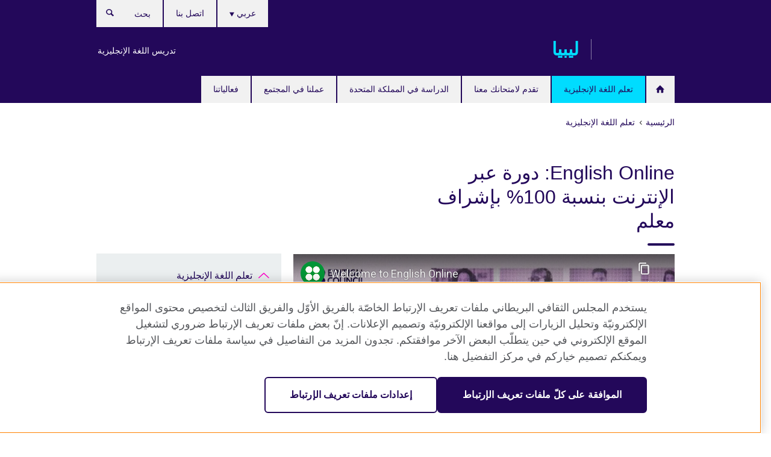

--- FILE ---
content_type: text/html; charset=utf-8
request_url: https://www.britishcouncil.ly/english/learn-online-mobile/english-online
body_size: 10382
content:
<!DOCTYPE html>
<html lang="ar"
      dir="rtl"
      class="rtl">
<head>
  <!--[if IE]><![endif]-->
<meta http-equiv="Content-Type" content="text/html; charset=utf-8" />
<script> dataLayer = [{"pageTitle":"English Online: \u062f\u0648\u0631\u0629 \u0639\u0628\u0631 \u0627\u0644\u0625\u0646\u062a\u0631\u0646\u062a \u0628\u0646\u0633\u0628\u0629 100% \u0628\u0625\u0634\u0631\u0627\u0641 \u0645\u0639\u0644\u0645","pageCategory":"general_info"}] </script>
<!-- OneTrust Cookies Consent Notice start -->
    <script>window.dataLayer = window.dataLayer || []; function gtag(){dataLayer.push(arguments);} gtag("set", "developer_id.dNzMyY2", true); gtag("consent", "default", {"analytics_storage": "granted"}); gtag("consent", "default", {"ad_storage": "denied"}); gtag("consent", "default", {"ad_personalization": "denied"}); gtag("consent", "default", {"ad_user_data": "denied"});</script>
	<script src="https://cdn.cookielaw.org/scripttemplates/otSDKStub.js" data-document-language="true"
	type="text/javascript" charset="UTF-8" data-domain-script="21419bff-6662-44c0-9f6c-e330c39de278"></script>
	<script type="text/javascript">
	function OptanonWrapper() { }
	</script><!-- OneTrust Cookies Consent Notice end --><!-- Google Tag Manager -->
<script>
  (function (w,d,s,l,i) {
w[l] = w[l]||[];w[l].push({'gtm.start':new Date().getTime(),event:'gtm.js'});var f = d.getElementsByTagName(s)[0],j = d.createElement(s),dl = l != 'dataLayer' ? '&l=' + l : '';j.async = true;j.src = '//www.googletagmanager.com/gtm.js?id=' + i + dl;f.parentNode.insertBefore(j,f);})(window,document,'script','dataLayer','GTM-M5GG2Z');
</script>
<!-- End Google Tag Manager -->
<meta name="WT.sp" content="Libya;SBU-English" />
<link href="https://www.britishcouncil.ly/english/learn-online-mobile/english-online" rel="alternate"  hreflang="x-default" /><link href="https://www.britishcouncil.ly/english/learn-online-mobile/english-online" rel="alternate" hreflang="ar-LY" />
<link href="https://www.britishcouncil.ly/en/english/learn-online-mobile/english-online" rel="alternate" hreflang="en-LY" />
<meta property="og:image" content="https://www.britishcouncil.ly/sites/default/files/eol-summary-image.png" />
<link rel="shortcut icon" href="https://www.britishcouncil.ly/profiles/solas2/themes/solas_ui/favicon.ico" type="image/vnd.microsoft.icon" />
<meta name="description" content="فصول تجمع بين الدراسة الخاصة والدراسة ضمن مجموعات صغيرة عبر الإنترنت، مع مدرسين خبراء من المجلس الثقافي البريطاني. 24 ساعة في اليوم، 7 أيام في الأسبوع." />
<link rel="canonical" href="https://www.britishcouncil.ly/english/learn-online-mobile/english-online" />
<meta name="twitter:dnt" content="on" />
  <title>English Online: دورة عبر الإنترنت بنسبة 100% بإشراف معلم | British Council</title>
  <meta http-equiv="X-UA-Compatible" content="IE=edge">
  <meta name="HandheldFriendly" content="True">
  <meta name="MobileOptimized" content="320">
  <meta name="viewport" content="width=device-width, initial-scale=1.0">
  <!-- iOS -->
  <link rel="apple-touch-icon" sizes="76x76"
        href="/profiles/solas2/themes/solas_ui/favicons/touch-icon-ipad.png">
  <link rel="apple-touch-icon" sizes="180x180"
        href="/profiles/solas2/themes/solas_ui/favicons/apple-touch-icon.png">
  <!-- Safari -->
  <link rel="mask-icon" color="#23085a"
        href="/profiles/solas2/themes/solas_ui/favicons/safari-pinned-tab.svg">
  <!-- Android -->
  <link rel="shortcut icon" sizes="192x192"
        href="/profiles/solas2/themes/solas_ui/favicons/android-chrome-192x192.png">
  <!-- Microsoft -->
  <meta name="msapplication-TileColor" content="#23085a">
  <meta name="msapplication-config" content="/favicons/browserconfig.xml">
  <meta name="theme-color" content="#ffffff">
  <meta http-equiv="cleartype" content="on">
  <link type="text/css" rel="stylesheet" href="/sites/default/files/advagg_css/css__gUwrWmDSCYDpNT-ZgT90lg3qnBO5bhMRTuszI3FZdGE__NddIO3YqwbFuLJ1SpObv95pgccLJqWX0xe4khRt6KhE__ZjhoFdG9TmOuy3q1Tk9nOX8p4XYwpQn6-liCCBK4Wts.css" media="all" />
<link type="text/css" rel="stylesheet" href="https://sui.britishcouncil.org/2.1.0/css/bc-theme.css" media="all" />
<link type="text/css" rel="stylesheet" href="https://sui.britishcouncil.org/2.1.0/css/bc-theme-ar.css" media="all" />
<link type="text/css" rel="stylesheet" href="/sites/default/files/advagg_css/css__IFqeS6EAlkplcqkvQHye_AkaRyEErwXJt6l-OabRv6o__pPIAwEbg4s8bg9Cd5Pyut31kpi25dPreoMgRIIzILiE__ZjhoFdG9TmOuy3q1Tk9nOX8p4XYwpQn6-liCCBK4Wts.css" media="all" />
  <script src="/sites/default/files/advagg_js/js__R7198cW7lJ6kb1vQwMP8AQXM30kI9729JkE95obrqIo__gHBmSg_g8zbx6vQPfNWmmmKJm45dp3qKAcnUlzmCmt4__ZjhoFdG9TmOuy3q1Tk9nOX8p4XYwpQn6-liCCBK4Wts.js"></script>
<script src="/sites/default/files/advagg_js/js__M7e6Ey_aUcI73wypDYkhHVl87sFZzDDYq_haqtRJfnE__jCDCpE6OeR7H4TS9az9610UGeYXO0_I5IvdZRsNNrUg__ZjhoFdG9TmOuy3q1Tk9nOX8p4XYwpQn6-liCCBK4Wts.js"></script>
<script src="/sites/default/files/advagg_js/js__xvuoepsEZlw1rxzZ4I0IH0wM9s4kknHKY9nkd6r9zqU__4z9vsdRnjMLx0z0di5HUPjH4112aJ_MjQVQSffHxXPA__ZjhoFdG9TmOuy3q1Tk9nOX8p4XYwpQn6-liCCBK4Wts.js"></script>
<script src="/sites/default/files/advagg_js/js__wRlYfEmJm6hjfvuapzq0pNOWP4LXmYMTM_tG7fZ_Bso__BsaKROlqVoH1U-25O4BHSOvj0FOd9mpaW6cDEgy8HfE__ZjhoFdG9TmOuy3q1Tk9nOX8p4XYwpQn6-liCCBK4Wts.js"></script>
<script src="/sites/default/files/advagg_js/js__8P-A628TjkVaWCsCKOrzna9OCN-rc39C6C5trp5RFPc__D6lH7qBKCon04HbHf8blti--3zoDsh24nnLyNcZuprw__ZjhoFdG9TmOuy3q1Tk9nOX8p4XYwpQn6-liCCBK4Wts.js"></script>
<script>
<!--//--><![CDATA[//><!--
jQuery.extend(Drupal.settings, {"basePath":"\/","pathPrefix":"","setHasJsCookie":0,"ajaxPageState":{"theme":"solas_ui","theme_token":"Q6nyG976qml2zD1dCLruUTEekOrYPDljzzB4RW6rszU","css":{"modules\/system\/system.base.css":1,"modules\/field\/theme\/field.css":1,"profiles\/solas2\/modules\/contrib\/gathercontent\/css\/gathercontent_style.css":1,"modules\/node\/node.css":1,"profiles\/solas2\/modules\/contrib\/relation_add\/relation_add.css":1,"profiles\/solas2\/modules\/custom\/webtrends_simple\/webtrends_data_display\/css\/webtrends_data_display.css":1,"profiles\/solas2\/modules\/contrib\/views\/css\/views.css":1,"https:\/\/sui.britishcouncil.org\/2.1.0\/css\/bc-theme.css":1,"https:\/\/sui.britishcouncil.org\/2.1.0\/css\/bc-theme-ar.css":1,"profiles\/solas2\/modules\/contrib\/ctools\/css\/ctools.css":1,"profiles\/solas2\/modules\/custom\/solas_admin\/solas_admin_menu\/solas_admin_menu.css":1,"modules\/locale\/locale.css":1,"public:\/\/rrssb\/rrssb.f6edcab1.css":1,"profiles\/solas2\/libraries\/rrssb-plus\/css\/rrssb.css":1,"profiles\/solas2\/themes\/solas_ui\/css\/solas-ui-overrides.css":1,"profiles\/solas2\/themes\/solas_ui\/css\/solas-ui-widgets.css":1,"profiles\/solas2\/themes\/solas_ui\/css\/solas-ui-admin.css":1,"profiles\/solas2\/themes\/solas_ui\/css\/solas-ui-integration.css":1},"js":{"https:\/\/sui.britishcouncil.org\/2.1.0\/scripts\/main.js":1,"profiles\/solas2\/themes\/solas_ui\/js\/init.js":1,"profiles\/solas2\/themes\/solas_ui\/js\/ajax.js":1,"profiles\/solas2\/themes\/solas_ui\/js\/listings.js":1,"profiles\/solas2\/themes\/solas_ui\/js\/filters.js":1,"profiles\/solas2\/themes\/solas_ui\/js\/forms.js":1,"profiles\/solas2\/themes\/solas_ui\/js\/maps.js":1,"profiles\/solas2\/themes\/solas_ui\/js\/bookeo.js":1,"profiles\/solas2\/themes\/solas_ui\/js\/icon-insertion.js":1,"profiles\/solas2\/themes\/solas_ui\/js\/libs\/jquery.validate.min.js":1,"profiles\/solas2\/themes\/solas_ui\/js\/menus.js":1,"profiles\/solas2\/themes\/bootstrap\/js\/bootstrap.js":1,"profiles\/solas2\/modules\/contrib\/jquery_update\/replace\/jquery\/1.8\/jquery.min.js":1,"misc\/jquery-extend-3.4.0.js":1,"misc\/jquery-html-prefilter-3.5.0-backport.js":1,"misc\/jquery.once.js":1,"misc\/drupal.js":1,"misc\/form-single-submit.js":1,"profiles\/solas2\/modules\/contrib\/entityreference\/js\/entityreference.js":1,"profiles\/solas2\/modules\/features\/solas_ct_event\/js\/solas_ct_event.js":1,"profiles\/solas2\/modules\/custom\/solas_field_formatters\/solas_ff_exams_widget\/js\/solas_ff_exams_widget.js":1,"profiles\/solas2\/modules\/custom\/webtrends_simple\/webtrends_data_display\/js\/webtrends_data_display.js":1,"public:\/\/languages\/ar_HASb73zLqN3upC8KRpE1R7oTtOsQrlm07k57I3s_D9Q.js":1,"profiles\/solas2\/modules\/contrib\/field_group\/field_group.js":1,"profiles\/solas2\/modules\/contrib\/rrssb\/rrssb.init.js":1,"profiles\/solas2\/libraries\/rrssb-plus\/js\/rrssb.min.js":1}},"better_exposed_filters":{"views":{"solas_news_alerts":{"displays":{"news_alert":{"filters":[]}}},"promos_test_revs":{"displays":{"block":{"filters":[]}}},"promo_sbar_revs":{"displays":{"block":{"filters":[]}}},"partners":{"displays":{"partners_block":{"filters":[]}}}}},"addSuiIcons":{"accessibility_text":"Opens in a new tab or window."},"urlIsAjaxTrusted":{"\/search":true},"googleMapsApi":{"key":"AIzaSyCaot_vEl5pGDJ35FbtR19srhUErCdgR9k"},"field_group":{"div":"full"},"isFront":false,"rrssb":{"size":"","shrink":"","regrow":"","minRows":"","maxRows":"","prefixReserve":"","prefixHide":"","alignRight":0},"solas_ct_webform":{"serverMaxFileSize":67108864,"currentTheme":"solas_ui"},"password":{"strengthTitle":"Password compliance:"},"type":"setting","bootstrap":{"anchorsFix":"0","anchorsSmoothScrolling":"0","formHasError":1,"popoverEnabled":"0","popoverOptions":{"animation":1,"html":0,"placement":"right","selector":"","trigger":"click","triggerAutoclose":1,"title":"","content":"","delay":0,"container":"body"},"tooltipEnabled":"0","tooltipOptions":{"animation":1,"html":0,"placement":"auto left","selector":"","trigger":"hover focus","delay":0,"container":"body"}}});
//--><!]]>
</script>

<script>(window.BOOMR_mq=window.BOOMR_mq||[]).push(["addVar",{"rua.upush":"false","rua.cpush":"false","rua.upre":"false","rua.cpre":"false","rua.uprl":"false","rua.cprl":"false","rua.cprf":"false","rua.trans":"","rua.cook":"false","rua.ims":"false","rua.ufprl":"false","rua.cfprl":"false","rua.isuxp":"false","rua.texp":"norulematch","rua.ceh":"false","rua.ueh":"false","rua.ieh.st":"0"}]);</script>
                              <script>!function(e){var n="https://s.go-mpulse.net/boomerang/";if("False"=="True")e.BOOMR_config=e.BOOMR_config||{},e.BOOMR_config.PageParams=e.BOOMR_config.PageParams||{},e.BOOMR_config.PageParams.pci=!0,n="https://s2.go-mpulse.net/boomerang/";if(window.BOOMR_API_key="GFYB7-E28QN-UXTEV-T9AT2-PFUUJ",function(){function e(){if(!o){var e=document.createElement("script");e.id="boomr-scr-as",e.src=window.BOOMR.url,e.async=!0,i.parentNode.appendChild(e),o=!0}}function t(e){o=!0;var n,t,a,r,d=document,O=window;if(window.BOOMR.snippetMethod=e?"if":"i",t=function(e,n){var t=d.createElement("script");t.id=n||"boomr-if-as",t.src=window.BOOMR.url,BOOMR_lstart=(new Date).getTime(),e=e||d.body,e.appendChild(t)},!window.addEventListener&&window.attachEvent&&navigator.userAgent.match(/MSIE [67]\./))return window.BOOMR.snippetMethod="s",void t(i.parentNode,"boomr-async");a=document.createElement("IFRAME"),a.src="about:blank",a.title="",a.role="presentation",a.loading="eager",r=(a.frameElement||a).style,r.width=0,r.height=0,r.border=0,r.display="none",i.parentNode.appendChild(a);try{O=a.contentWindow,d=O.document.open()}catch(_){n=document.domain,a.src="javascript:var d=document.open();d.domain='"+n+"';void(0);",O=a.contentWindow,d=O.document.open()}if(n)d._boomrl=function(){this.domain=n,t()},d.write("<bo"+"dy onload='document._boomrl();'>");else if(O._boomrl=function(){t()},O.addEventListener)O.addEventListener("load",O._boomrl,!1);else if(O.attachEvent)O.attachEvent("onload",O._boomrl);d.close()}function a(e){window.BOOMR_onload=e&&e.timeStamp||(new Date).getTime()}if(!window.BOOMR||!window.BOOMR.version&&!window.BOOMR.snippetExecuted){window.BOOMR=window.BOOMR||{},window.BOOMR.snippetStart=(new Date).getTime(),window.BOOMR.snippetExecuted=!0,window.BOOMR.snippetVersion=12,window.BOOMR.url=n+"GFYB7-E28QN-UXTEV-T9AT2-PFUUJ";var i=document.currentScript||document.getElementsByTagName("script")[0],o=!1,r=document.createElement("link");if(r.relList&&"function"==typeof r.relList.supports&&r.relList.supports("preload")&&"as"in r)window.BOOMR.snippetMethod="p",r.href=window.BOOMR.url,r.rel="preload",r.as="script",r.addEventListener("load",e),r.addEventListener("error",function(){t(!0)}),setTimeout(function(){if(!o)t(!0)},3e3),BOOMR_lstart=(new Date).getTime(),i.parentNode.appendChild(r);else t(!1);if(window.addEventListener)window.addEventListener("load",a,!1);else if(window.attachEvent)window.attachEvent("onload",a)}}(),"".length>0)if(e&&"performance"in e&&e.performance&&"function"==typeof e.performance.setResourceTimingBufferSize)e.performance.setResourceTimingBufferSize();!function(){if(BOOMR=e.BOOMR||{},BOOMR.plugins=BOOMR.plugins||{},!BOOMR.plugins.AK){var n=""=="true"?1:0,t="",a="amkxeqqxzvm2w2l6swaa-f-0da2952a9-clientnsv4-s.akamaihd.net",i="false"=="true"?2:1,o={"ak.v":"39","ak.cp":"35045","ak.ai":parseInt("251977",10),"ak.ol":"0","ak.cr":8,"ak.ipv":4,"ak.proto":"h2","ak.rid":"10f91cff","ak.r":38938,"ak.a2":n,"ak.m":"b","ak.n":"essl","ak.bpcip":"3.21.114.0","ak.cport":49486,"ak.gh":"23.55.170.171","ak.quicv":"","ak.tlsv":"tls1.3","ak.0rtt":"","ak.0rtt.ed":"","ak.csrc":"-","ak.acc":"","ak.t":"1769903488","ak.ak":"hOBiQwZUYzCg5VSAfCLimQ==cBLRLcWXM2hODV4JYGYP2tbygVKYbiG8tcyBnHpt63JoQfsiHiYjh+T5RHOUV1f6bwdWhGEXCJh5VcnnBeuPooOGsTlRoVPJ/yjeU23oQnLVmx5fjsvzfKdtY9rWLGIs8OasJLvCgUIThcEDRlkpr3mp30xHPBZP3hMd0uhC2uSLN9vCN5octnLSToonwcLyh1ZBqWs3TUNATep0cvEZ94PXEPotkkUAwtcBBXnnVEhkHkEFeNPfvfZpzTOujdCv1n/6jXCCdc81xYWCl43wLlSzjQmx/qRuK9zBHD3sOKcWgHdAICpN5kKArXquqPao0QPe/TevCsyIbr7gDARcEJZ65uY4DeVFqxN5/1lE/lEVlw1KzPOE5HUe8FBXqQmVAzkaMzwUVF0dxVBg2X09FaknEa8CLb+JEwd/gY+l0M4=","ak.pv":"656","ak.dpoabenc":"","ak.tf":i};if(""!==t)o["ak.ruds"]=t;var r={i:!1,av:function(n){var t="http.initiator";if(n&&(!n[t]||"spa_hard"===n[t]))o["ak.feo"]=void 0!==e.aFeoApplied?1:0,BOOMR.addVar(o)},rv:function(){var e=["ak.bpcip","ak.cport","ak.cr","ak.csrc","ak.gh","ak.ipv","ak.m","ak.n","ak.ol","ak.proto","ak.quicv","ak.tlsv","ak.0rtt","ak.0rtt.ed","ak.r","ak.acc","ak.t","ak.tf"];BOOMR.removeVar(e)}};BOOMR.plugins.AK={akVars:o,akDNSPreFetchDomain:a,init:function(){if(!r.i){var e=BOOMR.subscribe;e("before_beacon",r.av,null,null),e("onbeacon",r.rv,null,null),r.i=!0}return this},is_complete:function(){return!0}}}}()}(window);</script></head>
<body
  class="page-node-3470 node-type-general-info i18n-ar" >
  <!-- Google Tag Manager -->
<noscript>
<iframe src="//www.googletagmanager.com/ns.html?id=GTM-M5GG2Z&pageTitle=English%20Online%3A%20%D8%AF%D9%88%D8%B1%D8%A9%20%D8%B9%D8%A8%D8%B1%20%D8%A7%D9%84%D8%A5%D9%86%D8%AA%D8%B1%D9%86%D8%AA%20%D8%A8%D9%86%D8%B3%D8%A8%D8%A9%20100%25%20%D8%A8%D8%A5%D8%B4%D8%B1%D8%A7%D9%81%20%D9%85%D8%B9%D9%84%D9%85&pageCategory=general_info" height="0" width="0" style="display:none;visibility:hidden"></iframe>
</noscript>
<!-- End Google Tag Manager -->
  <div id="skip-link">
    <a href="#main-content"
       class="element-invisible element-focusable">Skip to main content</a>
  </div>
<header role="banner" class="navbar bc-navbar-default bc-navbar-has-support-area">
  <div class="container">
    <h2 class="navbar-header">
      <div class="navbar-brand">
                  <a class="bc-brand-logo"
             href="/">British Council</a>
                                          <span class="bc-brand-slogan">ليبيا</span>
              </div>
    </h2>

          <div class="bc-btn-navbar-group" role="group" aria-label="navbar-group">
        <button type="button" class="btn btn-default bc-menu-toggle" data-target=".mega-menu .navbar-nav">
          القائمة          <div class="menu-icon">
            <span></span>
            <span></span>
            <span></span>
            <span></span>
          </div>
        </button>
      </div>
    
          <nav role="navigation" class="mega-menu">
                  <ul class="nav navbar-nav bc-primary-nav bc-navbar-nav-has-home-icon"><li class="first leaf"><a href="/" title="">الرئيسية</a></li>
<li class="expanded active-trail active"><a href="/english" class="active-trail active-trail">تعلم اللغة الإنجليزية</a><ul class="dropdown-menu"><li class="first collapsed"><a href="/english/learn-online">تعلم الإنجليزية عبر الانترنت</a></li>
<li class="last leaf active-trail active"><a href="/english/learn-online-mobile/english-online" class="active-trail active-trail active-trail active-trail active">English Online: دورة عبر الإنترنت بنسبة 100% بإشراف معلم</a></li>
</ul></li>
<li class="expanded"><a href="/exam">تقدم لامتحانك معنا</a><ul class="dropdown-menu"><li class="first collapsed"><a href="/exam/ielts">تقدم لإمتحان &quot;IELTS&quot;  مع المجلس الثقافي البريطاني</a></li>
<li class="leaf"><a href="/exam/ielts/uk-visas-immigration">امتحان IELTS للتأشيرات والهجرة الى المملكة المتحدة (UKVI)</a></li>
<li class="collapsed"><a href="/exam/cambridge">امتحانات كامبردج للغة الإنجليزية</a></li>
<li class="collapsed"><a href="/exam/aptis">&#039;Aptis&#039; - اختبار اللغة الإنجليزية للمؤسسات</a></li>
<li class="collapsed"><a href="/exam/why">لماذا تقدم امتحانك مع المجلس الثقافي البريطاني؟</a></li>
<li class="collapsed"><a href="/exam/igcse-school">امتحانات &quot;IGCSE/International GCSE&quot; وامتحانات المدارس</a></li>
<li class="last leaf"><a href="/exam/registration-office">مكتب تسجيل الامتحانات</a></li>
</ul></li>
<li class="expanded"><a href="/study-uk">الدراسة في المملكة المتحدة</a><ul class="dropdown-menu"><li class="first last leaf"><a href="/study-uk/want-study-uk">هل ترغب في الدراسة في المملكة المتحدة؟</a></li>
</ul></li>
<li class="collapsed"><a href="/programmes/society">عملنا في المجتمع</a></li>
<li class="last leaf"><a href="/events">فعالياتنا</a></li>
</ul>                          <ul class="bc-navbar-support">
                          <li class="hidden-xs hidden-sm">
                <nav>
                  
  <div class="sr-only">Choose your language</div>

<ul class="nav navbar-nav bc-navbar-lang-switcher">
  <li class="dropdown">
    <a href="#" class="bc-dropdown-toggle">
      عربي      <svg class="bc-svg bc-svg-down-dir" aria-hidden="true">
  <use xlink:href="#icon-down-dir"></use>
</svg>
    </a>
    <div class="item-list"><ul class="dropdown-menu"><li class="list-item-class active first"><a href="/english/learn-online-mobile/english-online" class="active">عربي</a></li>
<li class="list-item-class last"><a href="/en/english/learn-online-mobile/english-online">English</a></li>
</ul></div>  </li>
</ul>
                </nav>
              </li>
                                      <li class="bc-promo-links">
                <ul class="nav navbar-nav"><li class="first last leaf"><a href="/teach" title="">تدريس اللغة الإنجليزية</a></li>
</ul>              </li>
                                      <li>
                <ul class="nav navbar-nav"><li class="first last leaf"><a href="/about/contact">اتصل بنا</a></li>
</ul>              </li>
                                      <li>
                <a data-target=".bc-navbar-search" class="bc-btn-search bc-search-toggle">
                  <svg class="bc-svg bc-svg-search" aria-hidden="true">
  <use xlink:href="#icon-search"></use>
</svg>
                  Show search                </a>
                <div class="bc-navbar-search">
                  

<form action="/search" method="get" id="views-exposed-form-elastic-search-search-blk" accept-charset="UTF-8"><div>
<div class="input-group">
            <label class="sr-only" for="edit-search-api-views-fulltext">
        بحث      </label>
        <div class="form-item-search-api-views-fulltext form-group">
 <input placeholder="بحث" class="form-control form-text" type="text" id="edit-search-api-views-fulltext" name="search_api_views_fulltext" value="" size="30" maxlength="128" />
</div>
    <span class="input-group-btn">
    <button type="submit" id="edit-submit-elastic-search" name="" value="بحث" class="btn btn-primary form-submit form-submit">بحث</button>
  </span>
</div>
</div></form>                  <a href="#navbar-search-form" class="bc-btn-close bc-search-toggle" data-target=".bc-navbar-search">
                    <svg class="bc-svg bc-svg-cross" aria-hidden="true">
  <use xlink:href="#icon-cross"></use>
</svg>
                    Close search                  </a>
                </div>
              </li>
                                      <li class="hidden-md hidden-lg">
                
  <div class="sr-only">Choose your language</div>

<ul class="nav navbar-nav bc-navbar-lang-switcher">
  <li class="dropdown">
    <a href="#" class="bc-dropdown-toggle">
      عربي      <svg class="bc-svg bc-svg-down-dir" aria-hidden="true">
  <use xlink:href="#icon-down-dir"></use>
</svg>
    </a>
    <div class="item-list"><ul class="dropdown-menu"><li class="list-item-class active first"><a href="/english/learn-online-mobile/english-online" class="active">عربي</a></li>
<li class="list-item-class last"><a href="/en/english/learn-online-mobile/english-online">English</a></li>
</ul></div>  </li>
</ul>
              </li>
                      </ul>
              </nav>
    
      </div>
</header>


<div class="main-container container">

  
  
        
  
  
      <ol vocab="https://schema.org/" typeof="BreadcrumbList" class="breadcrumb"><li property="itemListElement" typeof="ListItem"><a href="/" property="item" typeof="WebPage"><span property="name">الرئيسية</span></a><meta property="position" content="1"></li><li property="itemListElement" typeof="ListItem"><a href="/english" property="item" typeof="WebPage"><span property="name">تعلم اللغة الإنجليزية</span></a><meta property="position" content="2"></li></ol>  
      <div class="page-header">
      <div class="row">
        <div class="col-xs-12 col-md-8">
                    <h1>English Online: دورة عبر الإنترنت بنسبة 100% بإشراف معلم</h1>
                  </div>
      </div>
    </div>
  
      <div class="row bc-context-nav">
      <div class="col-xs-12 hidden-md hidden-lg">
        

<div class="bc-btn-secondary-nav-group" role="group" aria-label="navbar-group">
  <button type="button" class="btn btn-default bc-menu-toggle" data-target=".bc-nav-subnav">
    في هذا القسم    <div class="menu-icon">
      <span></span>
      <span></span>
      <span></span>
      <span></span>
    </div>
  </button>
</div>


<nav class="bc-nav-subnav">
        <div class="bc-nav-title">
    <a href="/english" class="active-trail active-trail active-trail">تعلم اللغة الإنجليزية</a>  </div>
    <ul class="nav"><li class="first collapsed menu-mlid-1772"><a href="/english/learn-online">تعلم الإنجليزية عبر الانترنت</a></li>
<li class="last leaf active-trail active menu-mlid-7654 active"><a href="/english/learn-online-mobile/english-online" class="active-trail active-trail active-trail active-trail active-trail active">English Online: دورة عبر الإنترنت بنسبة 100% بإشراف معلم</a></li>
</ul></nav>
      </div>
    </div>
  
  
  <div class="row">
    
    <section role="main" class="col-xs-12 col-md-8">
      <a id="main-content"></a>

      
            
  




<!--Field name: field_generic_media-->
  <figure class="bc-item">

<!--Field name: field_video_url-->
  <div class="oembed oembed-video">
    
  
  <span class="oembed-content">
    <iframe width="590" height="332" src="https://www.youtube-nocookie.com/embed/BlQoUcqfk-M?feature=oembed&amp;wmode=opaque" frameborder="0" allow="accelerometer; autoplay; clipboard-write; encrypted-media; gyroscope; picture-in-picture; web-share" referrerpolicy="strict-origin-when-cross-origin" allowfullscreen title="Welcome to English Online" wmode="opaque"></iframe>  </span>
</div>

</figure>
  <aside class="panel panel-highlight"><div class="panel-body"><p>دورة تفاعلية عبر الإنترنت بنسبة 100%، مصممة لتناسب احتياجاتك. 24 ساعة في اليوم، 7 أيام في الأسبوع.</p><div class="text-center">
<!--Field name: field_generic_cta_link-->
  <a href="https://englishonline.britishcouncil.org/?country=ly" class="btn btn-primary btn-md">تعرّف على المزيد</a></div></div></aside>
<div><!--Field name: body-->
  <div class="bc-body-text"><h2>دورة English Online: انضم إلى قاعة الدراسة العالمية التي يقدمها المجلس الثقافي البريطاني عبر الإنترنت.</h2>
<p>نساعدك على اكتساب الثقة وتحسين مهاراتك في التحدث والكتابة والاستماع والقراءة. اشترك الآن. سواءً كنت تبحث عن فصل دراسي خصوصي أو ضمن مجموعة صغيرة، فسوف تحقق أهدافك لتعلم الإنجليزية مع المدرسين الخبراء من المجلس البريطاني. تتوفر الفصول على مدار 24 ساعة في اليوم، 7 أيام في الأسبوع.</p>
<h3>تتبع الفصول الدراسية عبر الإنترنت نفس المعايير المرتفعة التي يشتهر بها المجلس البريطاني، مما يتيح لك تطوير إتقانك للإنجليزية دون مشقة الخروج من المنزل.</h3>
<p>خصص جدولك الزمني حسب احتياجاتك واختر الفصول الدراسية تبعًا لأهدافك واهتماماتك.</p>
<ul>
<li>يمكنك أن تتعلم في مجموعات صغيرة أو في فصول دراسية خصوصية فردية لتلقي مساعدة واهتمام إضافيين.</li>
<li>اطلاع غير محدود على مواد وأنشطة للتعلم عالية الجودة.</li>
<li>ميزة تلقي شهادة إنجاز من المجلس الثقافي البريطاني.</li>
<li>إمكانية حضور ندوات في قواعد اللغة يقدمها المعلم عبر الإنترنت (Live 25).</li>
</ul></div>

<!--Field name: field_generic_multi_media-->
  <figure class="bc-media-detail">
  
<!--Field name: field_image-->
  <img class="img-responsive bc-landscape lazyload blur-up" width="630" height="354" alt="" src="https://www.britishcouncil.ly/sites/default/files/styles/bc-landscape-100x56/public/solas-banner_overview-platfom_800x450_arabic.png?itok=B5DoLz7d" data-sizes="auto" data-srcset="https://www.britishcouncil.ly/sites/default/files/styles/bc-landscape-270x152/public/solas-banner_overview-platfom_800x450_arabic.png?itok=pu5V1iL8 270w, https://www.britishcouncil.ly/sites/default/files/styles/bc-landscape-300x169/public/solas-banner_overview-platfom_800x450_arabic.png?itok=_zE1jQeg 300w, https://www.britishcouncil.ly/sites/default/files/styles/bc-landscape-630x354/public/solas-banner_overview-platfom_800x450_arabic.png?itok=X7PoTNXe 630w, https://www.britishcouncil.ly/sites/default/files/styles/bc-landscape-800x450/public/solas-banner_overview-platfom_800x450_arabic.png?itok=IubcuXzj 800w, https://www.britishcouncil.ly/sites/default/files/styles/bc-landscape-950x534/public/solas-banner_overview-platfom_800x450_arabic.png?itok=J4ymJsCg 950w, https://www.britishcouncil.ly/sites/default/files/styles/bc-landscape-1280x720/public/solas-banner_overview-platfom_800x450_arabic.png?itok=HrPPLdhu 1280w, https://www.britishcouncil.ly/sites/default/files/styles/bc-landscape-1440x810/public/solas-banner_overview-platfom_800x450_arabic.png?itok=UYRnZjh4 1440w" />  </figure>
<!--Field name: field_general_info_bottom_body-->
  <span class="bc-body-text"><h2 dir="RTL"> ما الذي ستتعلمه في الدورة المقدمة عبر الإنترنت</h2>
<p class="MsoNormal" dir="RTL">مع دورات English Online، يمكنك تحديد أهدافك للتعلم والاختيار من بين موضوعات متعددة للدروس، بدءًا من الإنجليزية لأغراض العمل وحتى الإنجليزية المستخدمة في الحياة اليومية، وذلك لتحسين إتقانك لقواعد اللغة والتحدث والنطق والمزيد.</p>
<ul>
<li>الإنجليزية لنطاق العمل: طوّر من مسارك الوظيفي بتعلم كيفية التواصل باللغة الإنجليزية في مكان العمل.</li>
<li>دورات في اللغة العامة: اكتسب أساسًا قويًا في مهارات التحدث والاستماع والقراءة والكتابة.</li>
<li>الإنجليزية للتواصل الاجتماعي: تعلّم كيفية التواصل مع االآخرين في المواقف الاجتماعية، وعند السفر، وكيفية التواصل مع الناس في مجموعة متنوعة من المواقف باستخدام لغة التواصل اليومي.</li>
</ul>
<h3>سجّل الآن للحصول على فرصة للحضور التجريبي لفصلين دراسيين مجانيين أو درس واحد خصوصي!</h3>
<p>ضع جدولاً مرنًا لفصولك، يتناسب مع ميزانيتك ونمط حياتك. اختر خطة للاشتراك وابدأ رحلتك اليوم.</p>
<table border="0">
<thead>
<tr>
<th>الفضية</th>
<th>الذهبية</th>
<th>البلاتينية</th>
</tr>
</thead>
<tbody>
<tr>
<td>5 دروس شهريًا</td>
<td>10 دروس شهريًا</td>
<td>15 دروس شهريًا</td>
</tr>
<tr>
<td>دروس عبر الإنترنت مدتها 55 دقيقة</td>
<td>دروس عبر الإنترنت مدتها 55 دقيقة</td>
<td>دروس عبر الإنترنت مدتها 55 دقيقة</td>
</tr>
<tr>
<td>تعلم عبر الإنترنت بنسبة 100% على كمبيوتر مكتبي أو جهاز لوحي (Tablet)</td>
<td>تعلم عبر الإنترنت بنسبة 100% على كمبيوتر مكتبي أو جهاز لوحي (Tablet)</td>
<td>تعلم عبر الإنترنت بنسبة 100% على كمبيوتر مكتبي أو جهاز لوحي (Tablet)</td>
</tr>
<tr>
<td><a href="https://englishonline.britishcouncil.org/plans-pricing">اشترك اليوم</a></td>
<td><a href="https://englishonline.britishcouncil.org/plans-pricing">اشترك اليوم بتجربة مجانية</a></td>
<td><a href="https://englishonline.britishcouncil.org/plans-pricing">اشترك اليوم بتجربة مجانية</a></td>
</tr>
</tbody>
</table>
<p>سواءً كنت طالبًا مبتدئًا أو على مستوى متقدم، فقد تم تصميم الدورات التي نقدمها لتعلم الإنجليزية لجميع المستويات. إذا لم تكن متأكدًا من مستواك الحالي، فلا تقلق - حيث يمكنك إجراء اختبار مجاني لتحديد المستوى مع English Online.</p></span>

      <h2>روابط خارجية</h2>
  <ul class="bc-icon-link-list bc-icon-link-list-md">
      <li><a href="https://englishonline.britishcouncil.org/ielts-coach/?country=ly" rel="external">هل تحتاج إلى الاستعداد لامتحان IELTS؟ حقق النتيجة المستهدفة مع دورة IELTS Coach التي نقدمها.</a></li>
  </ul>
</div>
  <aside class="panel panel-highlight"><div class="panel-body"><p>دورة تفاعلية عبر الإنترنت بنسبة 100%، مصممة لتناسب احتياجاتك. 24 ساعة في اليوم، 7 أيام في الأسبوع.</p><div class="text-center">
<!--Field name: field_generic_cta_link-->
  <a href="https://englishonline.britishcouncil.org/?country=ly" class="btn btn-primary btn-md">تعرّف على المزيد</a></div></div></aside>



<div class="rrssb"><div class="rrssb-prefix">Share this</div><ul class="rrssb-buttons"><li class="rrssb-email"><a href="mailto:?subject=English%20Online%3A%20%D8%AF%D9%88%D8%B1%D8%A9%20%D8%B9%D8%A8%D8%B1%20%D8%A7%D9%84%D8%A5%D9%86%D8%AA%D8%B1%D9%86%D8%AA%20%D8%A8%D9%86%D8%B3%D8%A8%D8%A9%20100%25%20%D8%A8%D8%A5%D8%B4%D8%B1%D8%A7%D9%81%20%D9%85%D8%B9%D9%84%D9%85&body=https%3A%2F%2Fwww.britishcouncil.ly%2Fenglish%2Flearn-online-mobile%2Fenglish-online" ><span class="rrssb-icon"></span><span class="rrssb-text">Email</span></a></li><li class="rrssb-facebook"><a href="https://www.facebook.com/sharer/sharer.php?u=https%3A%2F%2Fwww.britishcouncil.ly%2Fenglish%2Flearn-online-mobile%2Fenglish-online" class="popup"><span class="rrssb-icon"></span><span class="rrssb-text">Facebook</span></a></li><li class="rrssb-twitter"><a href="https://twitter.com/intent/tweet?text=English%20Online%3A%20%D8%AF%D9%88%D8%B1%D8%A9%20%D8%B9%D8%A8%D8%B1%20%D8%A7%D9%84%D8%A5%D9%86%D8%AA%D8%B1%D9%86%D8%AA%20%D8%A8%D9%86%D8%B3%D8%A8%D8%A9%20100%25%20%D8%A8%D8%A5%D8%B4%D8%B1%D8%A7%D9%81%20%D9%85%D8%B9%D9%84%D9%85&url=https%3A%2F%2Fwww.britishcouncil.ly%2Fenglish%2Flearn-online-mobile%2Fenglish-online" class="popup"><span class="rrssb-icon"></span><span class="rrssb-text">Twitter</span></a></li><li class="rrssb-linkedin"><a href="https://www.linkedin.com/shareArticle?mini=true&url=https%3A%2F%2Fwww.britishcouncil.ly%2Fenglish%2Flearn-online-mobile%2Fenglish-online&title=English%20Online%3A%20%D8%AF%D9%88%D8%B1%D8%A9%20%D8%B9%D8%A8%D8%B1%20%D8%A7%D9%84%D8%A5%D9%86%D8%AA%D8%B1%D9%86%D8%AA%20%D8%A8%D9%86%D8%B3%D8%A8%D8%A9%20100%25%20%D8%A8%D8%A5%D8%B4%D8%B1%D8%A7%D9%81%20%D9%85%D8%B9%D9%84%D9%85" class="popup"><span class="rrssb-icon"></span><span class="rrssb-text">Linkedin</span></a></li></ul></div>    </section>

          <section class="col-xs-12 col-md-4 bc-col-sidebar" role="complementary">
        
  

<div class="bc-btn-secondary-nav-group" role="group" aria-label="navbar-group">
  <button type="button" class="btn btn-default bc-menu-toggle" data-target=".bc-nav-subnav">
    في هذا القسم    <div class="menu-icon">
      <span></span>
      <span></span>
      <span></span>
      <span></span>
    </div>
  </button>
</div>


<nav class="bc-nav-subnav">
        <div class="bc-nav-title">
    <a href="/english" class="active-trail">تعلم اللغة الإنجليزية</a>  </div>
    <ul class="nav"><li class="first collapsed menu-mlid-1772"><a href="/english/learn-online">تعلم الإنجليزية عبر الانترنت</a></li>
<li class="last leaf active-trail active menu-mlid-7654 active"><a href="/english/learn-online-mobile/english-online" class="active-trail active-trail active">English Online: دورة عبر الإنترنت بنسبة 100% بإشراف معلم</a></li>
</ul></nav>


      </section>  <!-- /#sidebar-second -->
      </div>

  
  
</div>


<footer class="bc-footer">
  <div class="container">
    <div class="row">

              <div class="col-xs-12 col-md-9 col-lg-9">
                                <nav><ul class="bc-footer-nav"><li class="first expanded"><a href="/about">المجلس الثقافي البريطاني في ليبيا</a><ul><li class="first leaf"><a href="/about/jobs">فرص عمل</a></li>
<li class="leaf"><a href="/about/press">الركن الصحفي</a></li>
<li class="last leaf"><a href="/about/equality-diversity-inclusion">المساواة والتنوع والإدماج</a></li>
</ul></li>
<li class="expanded"><a href="/partnerships">شركاء المجلس الثقافي البريطاني</a><ul><li class="first leaf"><a href="/partnerships/why">لماذا تعمل معنا؟</a></li>
<li class="collapsed"><a href="/partnerships/stories">قصص النجاح</a></li>
<li class="leaf"><a href="/partnerhips/who">من هم شركاؤنا</a></li>
<li class="last leaf"><a href="https://www.britishcouncil.org/work/affiliate?country=ly" title="">Affiliate marketing</a></li>
</ul></li>
<li class="last expanded"><a href="/teach">تدريب المعلمين</a><ul><li class="first last leaf"><a href="/teach/resources">موارد التدريس</a></li>
</ul></li>
</ul></nav>
                                      </div>
      
              <div class="col-xs-12 col-md-3 col-lg-3">
                              <div class="h3 bc-social-media-title">تواصل معنا</div><ul class="bc-social-media"><li class="first leaf"><a href="https://www.facebook.com/BritishCouncilLibya">Facebook</a></li>
<li class="leaf"><a href="https://twitter.com/lybritish">Twitter</a></li>
<li class="leaf"><a href="http://vimeo.com/bclibya">Vimeo</a></li>
<li class="last leaf"><a href="https://www.tiktok.com/@britishcouncilenglish" title="">TikTok</a></li>
</ul>                  </div>
      
              <div class="col-xs-12 col-md-12 col-lg-12">
          <hr class="bc-footer-main-hr-lg">
                              <ul class="bc-site-links"><li class="first leaf"><a href="http://www.britishcouncil.org/" title=""> موقع المجلس الثقافي البريطاني العالمي</a></li>
<li class="leaf"><a href="/privacy-terms" title="">الخصوصية وشروط الاستخدام</a></li>
<li class="leaf"><a href="/cookies" title="">ملفات تعريف الإرتباط</a></li>
<li class="last leaf"><a href="/sitemap" title="">خارطة الموقع</a></li>
</ul>                  </div>
      
    </div><!-- /row -->

          <div class="bc-copyright">
        

<div>&#169; 2026 British Council</div><p>منظمة المملكة المتحدة الدولية للعلاقات الثقافية والفرص التعليمية.&nbsp;جمعية خيرية مسجلة تحت رقم 209131 (إنجلترا وويلز) وSC03773 (اسكتلندا).</p>      </div>
    
  </div>
</footer>
<script defer="defer" src="https://sui.britishcouncil.org/2.1.0/scripts/main.js"></script>
<script src="/sites/default/files/advagg_js/js__edkPe8YHVhDrSNMLE8TvABtIodwPC0x0-SxOTx4ycOY__irHHxZVVEENhvOG8NpxhyoW4QD6BbNNtRz5aDqJ7mQw__ZjhoFdG9TmOuy3q1Tk9nOX8p4XYwpQn6-liCCBK4Wts.js"></script>
</body>
</html>


--- FILE ---
content_type: text/html; charset=utf-8
request_url: https://www.youtube-nocookie.com/embed/BlQoUcqfk-M?feature=oembed&wmode=opaque
body_size: 46757
content:
<!DOCTYPE html><html lang="en" dir="ltr" data-cast-api-enabled="true"><head><meta name="viewport" content="width=device-width, initial-scale=1"><script nonce="h4RBZhvFs8-gjU2nsbb6yA">if ('undefined' == typeof Symbol || 'undefined' == typeof Symbol.iterator) {delete Array.prototype.entries;}</script><style name="www-roboto" nonce="lh2j2gDc58EmpKJDHLju2Q">@font-face{font-family:'Roboto';font-style:normal;font-weight:400;font-stretch:100%;src:url(//fonts.gstatic.com/s/roboto/v48/KFO7CnqEu92Fr1ME7kSn66aGLdTylUAMa3GUBHMdazTgWw.woff2)format('woff2');unicode-range:U+0460-052F,U+1C80-1C8A,U+20B4,U+2DE0-2DFF,U+A640-A69F,U+FE2E-FE2F;}@font-face{font-family:'Roboto';font-style:normal;font-weight:400;font-stretch:100%;src:url(//fonts.gstatic.com/s/roboto/v48/KFO7CnqEu92Fr1ME7kSn66aGLdTylUAMa3iUBHMdazTgWw.woff2)format('woff2');unicode-range:U+0301,U+0400-045F,U+0490-0491,U+04B0-04B1,U+2116;}@font-face{font-family:'Roboto';font-style:normal;font-weight:400;font-stretch:100%;src:url(//fonts.gstatic.com/s/roboto/v48/KFO7CnqEu92Fr1ME7kSn66aGLdTylUAMa3CUBHMdazTgWw.woff2)format('woff2');unicode-range:U+1F00-1FFF;}@font-face{font-family:'Roboto';font-style:normal;font-weight:400;font-stretch:100%;src:url(//fonts.gstatic.com/s/roboto/v48/KFO7CnqEu92Fr1ME7kSn66aGLdTylUAMa3-UBHMdazTgWw.woff2)format('woff2');unicode-range:U+0370-0377,U+037A-037F,U+0384-038A,U+038C,U+038E-03A1,U+03A3-03FF;}@font-face{font-family:'Roboto';font-style:normal;font-weight:400;font-stretch:100%;src:url(//fonts.gstatic.com/s/roboto/v48/KFO7CnqEu92Fr1ME7kSn66aGLdTylUAMawCUBHMdazTgWw.woff2)format('woff2');unicode-range:U+0302-0303,U+0305,U+0307-0308,U+0310,U+0312,U+0315,U+031A,U+0326-0327,U+032C,U+032F-0330,U+0332-0333,U+0338,U+033A,U+0346,U+034D,U+0391-03A1,U+03A3-03A9,U+03B1-03C9,U+03D1,U+03D5-03D6,U+03F0-03F1,U+03F4-03F5,U+2016-2017,U+2034-2038,U+203C,U+2040,U+2043,U+2047,U+2050,U+2057,U+205F,U+2070-2071,U+2074-208E,U+2090-209C,U+20D0-20DC,U+20E1,U+20E5-20EF,U+2100-2112,U+2114-2115,U+2117-2121,U+2123-214F,U+2190,U+2192,U+2194-21AE,U+21B0-21E5,U+21F1-21F2,U+21F4-2211,U+2213-2214,U+2216-22FF,U+2308-230B,U+2310,U+2319,U+231C-2321,U+2336-237A,U+237C,U+2395,U+239B-23B7,U+23D0,U+23DC-23E1,U+2474-2475,U+25AF,U+25B3,U+25B7,U+25BD,U+25C1,U+25CA,U+25CC,U+25FB,U+266D-266F,U+27C0-27FF,U+2900-2AFF,U+2B0E-2B11,U+2B30-2B4C,U+2BFE,U+3030,U+FF5B,U+FF5D,U+1D400-1D7FF,U+1EE00-1EEFF;}@font-face{font-family:'Roboto';font-style:normal;font-weight:400;font-stretch:100%;src:url(//fonts.gstatic.com/s/roboto/v48/KFO7CnqEu92Fr1ME7kSn66aGLdTylUAMaxKUBHMdazTgWw.woff2)format('woff2');unicode-range:U+0001-000C,U+000E-001F,U+007F-009F,U+20DD-20E0,U+20E2-20E4,U+2150-218F,U+2190,U+2192,U+2194-2199,U+21AF,U+21E6-21F0,U+21F3,U+2218-2219,U+2299,U+22C4-22C6,U+2300-243F,U+2440-244A,U+2460-24FF,U+25A0-27BF,U+2800-28FF,U+2921-2922,U+2981,U+29BF,U+29EB,U+2B00-2BFF,U+4DC0-4DFF,U+FFF9-FFFB,U+10140-1018E,U+10190-1019C,U+101A0,U+101D0-101FD,U+102E0-102FB,U+10E60-10E7E,U+1D2C0-1D2D3,U+1D2E0-1D37F,U+1F000-1F0FF,U+1F100-1F1AD,U+1F1E6-1F1FF,U+1F30D-1F30F,U+1F315,U+1F31C,U+1F31E,U+1F320-1F32C,U+1F336,U+1F378,U+1F37D,U+1F382,U+1F393-1F39F,U+1F3A7-1F3A8,U+1F3AC-1F3AF,U+1F3C2,U+1F3C4-1F3C6,U+1F3CA-1F3CE,U+1F3D4-1F3E0,U+1F3ED,U+1F3F1-1F3F3,U+1F3F5-1F3F7,U+1F408,U+1F415,U+1F41F,U+1F426,U+1F43F,U+1F441-1F442,U+1F444,U+1F446-1F449,U+1F44C-1F44E,U+1F453,U+1F46A,U+1F47D,U+1F4A3,U+1F4B0,U+1F4B3,U+1F4B9,U+1F4BB,U+1F4BF,U+1F4C8-1F4CB,U+1F4D6,U+1F4DA,U+1F4DF,U+1F4E3-1F4E6,U+1F4EA-1F4ED,U+1F4F7,U+1F4F9-1F4FB,U+1F4FD-1F4FE,U+1F503,U+1F507-1F50B,U+1F50D,U+1F512-1F513,U+1F53E-1F54A,U+1F54F-1F5FA,U+1F610,U+1F650-1F67F,U+1F687,U+1F68D,U+1F691,U+1F694,U+1F698,U+1F6AD,U+1F6B2,U+1F6B9-1F6BA,U+1F6BC,U+1F6C6-1F6CF,U+1F6D3-1F6D7,U+1F6E0-1F6EA,U+1F6F0-1F6F3,U+1F6F7-1F6FC,U+1F700-1F7FF,U+1F800-1F80B,U+1F810-1F847,U+1F850-1F859,U+1F860-1F887,U+1F890-1F8AD,U+1F8B0-1F8BB,U+1F8C0-1F8C1,U+1F900-1F90B,U+1F93B,U+1F946,U+1F984,U+1F996,U+1F9E9,U+1FA00-1FA6F,U+1FA70-1FA7C,U+1FA80-1FA89,U+1FA8F-1FAC6,U+1FACE-1FADC,U+1FADF-1FAE9,U+1FAF0-1FAF8,U+1FB00-1FBFF;}@font-face{font-family:'Roboto';font-style:normal;font-weight:400;font-stretch:100%;src:url(//fonts.gstatic.com/s/roboto/v48/KFO7CnqEu92Fr1ME7kSn66aGLdTylUAMa3OUBHMdazTgWw.woff2)format('woff2');unicode-range:U+0102-0103,U+0110-0111,U+0128-0129,U+0168-0169,U+01A0-01A1,U+01AF-01B0,U+0300-0301,U+0303-0304,U+0308-0309,U+0323,U+0329,U+1EA0-1EF9,U+20AB;}@font-face{font-family:'Roboto';font-style:normal;font-weight:400;font-stretch:100%;src:url(//fonts.gstatic.com/s/roboto/v48/KFO7CnqEu92Fr1ME7kSn66aGLdTylUAMa3KUBHMdazTgWw.woff2)format('woff2');unicode-range:U+0100-02BA,U+02BD-02C5,U+02C7-02CC,U+02CE-02D7,U+02DD-02FF,U+0304,U+0308,U+0329,U+1D00-1DBF,U+1E00-1E9F,U+1EF2-1EFF,U+2020,U+20A0-20AB,U+20AD-20C0,U+2113,U+2C60-2C7F,U+A720-A7FF;}@font-face{font-family:'Roboto';font-style:normal;font-weight:400;font-stretch:100%;src:url(//fonts.gstatic.com/s/roboto/v48/KFO7CnqEu92Fr1ME7kSn66aGLdTylUAMa3yUBHMdazQ.woff2)format('woff2');unicode-range:U+0000-00FF,U+0131,U+0152-0153,U+02BB-02BC,U+02C6,U+02DA,U+02DC,U+0304,U+0308,U+0329,U+2000-206F,U+20AC,U+2122,U+2191,U+2193,U+2212,U+2215,U+FEFF,U+FFFD;}@font-face{font-family:'Roboto';font-style:normal;font-weight:500;font-stretch:100%;src:url(//fonts.gstatic.com/s/roboto/v48/KFO7CnqEu92Fr1ME7kSn66aGLdTylUAMa3GUBHMdazTgWw.woff2)format('woff2');unicode-range:U+0460-052F,U+1C80-1C8A,U+20B4,U+2DE0-2DFF,U+A640-A69F,U+FE2E-FE2F;}@font-face{font-family:'Roboto';font-style:normal;font-weight:500;font-stretch:100%;src:url(//fonts.gstatic.com/s/roboto/v48/KFO7CnqEu92Fr1ME7kSn66aGLdTylUAMa3iUBHMdazTgWw.woff2)format('woff2');unicode-range:U+0301,U+0400-045F,U+0490-0491,U+04B0-04B1,U+2116;}@font-face{font-family:'Roboto';font-style:normal;font-weight:500;font-stretch:100%;src:url(//fonts.gstatic.com/s/roboto/v48/KFO7CnqEu92Fr1ME7kSn66aGLdTylUAMa3CUBHMdazTgWw.woff2)format('woff2');unicode-range:U+1F00-1FFF;}@font-face{font-family:'Roboto';font-style:normal;font-weight:500;font-stretch:100%;src:url(//fonts.gstatic.com/s/roboto/v48/KFO7CnqEu92Fr1ME7kSn66aGLdTylUAMa3-UBHMdazTgWw.woff2)format('woff2');unicode-range:U+0370-0377,U+037A-037F,U+0384-038A,U+038C,U+038E-03A1,U+03A3-03FF;}@font-face{font-family:'Roboto';font-style:normal;font-weight:500;font-stretch:100%;src:url(//fonts.gstatic.com/s/roboto/v48/KFO7CnqEu92Fr1ME7kSn66aGLdTylUAMawCUBHMdazTgWw.woff2)format('woff2');unicode-range:U+0302-0303,U+0305,U+0307-0308,U+0310,U+0312,U+0315,U+031A,U+0326-0327,U+032C,U+032F-0330,U+0332-0333,U+0338,U+033A,U+0346,U+034D,U+0391-03A1,U+03A3-03A9,U+03B1-03C9,U+03D1,U+03D5-03D6,U+03F0-03F1,U+03F4-03F5,U+2016-2017,U+2034-2038,U+203C,U+2040,U+2043,U+2047,U+2050,U+2057,U+205F,U+2070-2071,U+2074-208E,U+2090-209C,U+20D0-20DC,U+20E1,U+20E5-20EF,U+2100-2112,U+2114-2115,U+2117-2121,U+2123-214F,U+2190,U+2192,U+2194-21AE,U+21B0-21E5,U+21F1-21F2,U+21F4-2211,U+2213-2214,U+2216-22FF,U+2308-230B,U+2310,U+2319,U+231C-2321,U+2336-237A,U+237C,U+2395,U+239B-23B7,U+23D0,U+23DC-23E1,U+2474-2475,U+25AF,U+25B3,U+25B7,U+25BD,U+25C1,U+25CA,U+25CC,U+25FB,U+266D-266F,U+27C0-27FF,U+2900-2AFF,U+2B0E-2B11,U+2B30-2B4C,U+2BFE,U+3030,U+FF5B,U+FF5D,U+1D400-1D7FF,U+1EE00-1EEFF;}@font-face{font-family:'Roboto';font-style:normal;font-weight:500;font-stretch:100%;src:url(//fonts.gstatic.com/s/roboto/v48/KFO7CnqEu92Fr1ME7kSn66aGLdTylUAMaxKUBHMdazTgWw.woff2)format('woff2');unicode-range:U+0001-000C,U+000E-001F,U+007F-009F,U+20DD-20E0,U+20E2-20E4,U+2150-218F,U+2190,U+2192,U+2194-2199,U+21AF,U+21E6-21F0,U+21F3,U+2218-2219,U+2299,U+22C4-22C6,U+2300-243F,U+2440-244A,U+2460-24FF,U+25A0-27BF,U+2800-28FF,U+2921-2922,U+2981,U+29BF,U+29EB,U+2B00-2BFF,U+4DC0-4DFF,U+FFF9-FFFB,U+10140-1018E,U+10190-1019C,U+101A0,U+101D0-101FD,U+102E0-102FB,U+10E60-10E7E,U+1D2C0-1D2D3,U+1D2E0-1D37F,U+1F000-1F0FF,U+1F100-1F1AD,U+1F1E6-1F1FF,U+1F30D-1F30F,U+1F315,U+1F31C,U+1F31E,U+1F320-1F32C,U+1F336,U+1F378,U+1F37D,U+1F382,U+1F393-1F39F,U+1F3A7-1F3A8,U+1F3AC-1F3AF,U+1F3C2,U+1F3C4-1F3C6,U+1F3CA-1F3CE,U+1F3D4-1F3E0,U+1F3ED,U+1F3F1-1F3F3,U+1F3F5-1F3F7,U+1F408,U+1F415,U+1F41F,U+1F426,U+1F43F,U+1F441-1F442,U+1F444,U+1F446-1F449,U+1F44C-1F44E,U+1F453,U+1F46A,U+1F47D,U+1F4A3,U+1F4B0,U+1F4B3,U+1F4B9,U+1F4BB,U+1F4BF,U+1F4C8-1F4CB,U+1F4D6,U+1F4DA,U+1F4DF,U+1F4E3-1F4E6,U+1F4EA-1F4ED,U+1F4F7,U+1F4F9-1F4FB,U+1F4FD-1F4FE,U+1F503,U+1F507-1F50B,U+1F50D,U+1F512-1F513,U+1F53E-1F54A,U+1F54F-1F5FA,U+1F610,U+1F650-1F67F,U+1F687,U+1F68D,U+1F691,U+1F694,U+1F698,U+1F6AD,U+1F6B2,U+1F6B9-1F6BA,U+1F6BC,U+1F6C6-1F6CF,U+1F6D3-1F6D7,U+1F6E0-1F6EA,U+1F6F0-1F6F3,U+1F6F7-1F6FC,U+1F700-1F7FF,U+1F800-1F80B,U+1F810-1F847,U+1F850-1F859,U+1F860-1F887,U+1F890-1F8AD,U+1F8B0-1F8BB,U+1F8C0-1F8C1,U+1F900-1F90B,U+1F93B,U+1F946,U+1F984,U+1F996,U+1F9E9,U+1FA00-1FA6F,U+1FA70-1FA7C,U+1FA80-1FA89,U+1FA8F-1FAC6,U+1FACE-1FADC,U+1FADF-1FAE9,U+1FAF0-1FAF8,U+1FB00-1FBFF;}@font-face{font-family:'Roboto';font-style:normal;font-weight:500;font-stretch:100%;src:url(//fonts.gstatic.com/s/roboto/v48/KFO7CnqEu92Fr1ME7kSn66aGLdTylUAMa3OUBHMdazTgWw.woff2)format('woff2');unicode-range:U+0102-0103,U+0110-0111,U+0128-0129,U+0168-0169,U+01A0-01A1,U+01AF-01B0,U+0300-0301,U+0303-0304,U+0308-0309,U+0323,U+0329,U+1EA0-1EF9,U+20AB;}@font-face{font-family:'Roboto';font-style:normal;font-weight:500;font-stretch:100%;src:url(//fonts.gstatic.com/s/roboto/v48/KFO7CnqEu92Fr1ME7kSn66aGLdTylUAMa3KUBHMdazTgWw.woff2)format('woff2');unicode-range:U+0100-02BA,U+02BD-02C5,U+02C7-02CC,U+02CE-02D7,U+02DD-02FF,U+0304,U+0308,U+0329,U+1D00-1DBF,U+1E00-1E9F,U+1EF2-1EFF,U+2020,U+20A0-20AB,U+20AD-20C0,U+2113,U+2C60-2C7F,U+A720-A7FF;}@font-face{font-family:'Roboto';font-style:normal;font-weight:500;font-stretch:100%;src:url(//fonts.gstatic.com/s/roboto/v48/KFO7CnqEu92Fr1ME7kSn66aGLdTylUAMa3yUBHMdazQ.woff2)format('woff2');unicode-range:U+0000-00FF,U+0131,U+0152-0153,U+02BB-02BC,U+02C6,U+02DA,U+02DC,U+0304,U+0308,U+0329,U+2000-206F,U+20AC,U+2122,U+2191,U+2193,U+2212,U+2215,U+FEFF,U+FFFD;}</style><script name="www-roboto" nonce="h4RBZhvFs8-gjU2nsbb6yA">if (document.fonts && document.fonts.load) {document.fonts.load("400 10pt Roboto", "E"); document.fonts.load("500 10pt Roboto", "E");}</script><link rel="stylesheet" href="/s/player/652bbb94/www-player.css" name="www-player" nonce="lh2j2gDc58EmpKJDHLju2Q"><style nonce="lh2j2gDc58EmpKJDHLju2Q">html {overflow: hidden;}body {font: 12px Roboto, Arial, sans-serif; background-color: #000; color: #fff; height: 100%; width: 100%; overflow: hidden; position: absolute; margin: 0; padding: 0;}#player {width: 100%; height: 100%;}h1 {text-align: center; color: #fff;}h3 {margin-top: 6px; margin-bottom: 3px;}.player-unavailable {position: absolute; top: 0; left: 0; right: 0; bottom: 0; padding: 25px; font-size: 13px; background: url(/img/meh7.png) 50% 65% no-repeat;}.player-unavailable .message {text-align: left; margin: 0 -5px 15px; padding: 0 5px 14px; border-bottom: 1px solid #888; font-size: 19px; font-weight: normal;}.player-unavailable a {color: #167ac6; text-decoration: none;}</style><script nonce="h4RBZhvFs8-gjU2nsbb6yA">var ytcsi={gt:function(n){n=(n||"")+"data_";return ytcsi[n]||(ytcsi[n]={tick:{},info:{},gel:{preLoggedGelInfos:[]}})},now:window.performance&&window.performance.timing&&window.performance.now&&window.performance.timing.navigationStart?function(){return window.performance.timing.navigationStart+window.performance.now()}:function(){return(new Date).getTime()},tick:function(l,t,n){var ticks=ytcsi.gt(n).tick;var v=t||ytcsi.now();if(ticks[l]){ticks["_"+l]=ticks["_"+l]||[ticks[l]];ticks["_"+l].push(v)}ticks[l]=
v},info:function(k,v,n){ytcsi.gt(n).info[k]=v},infoGel:function(p,n){ytcsi.gt(n).gel.preLoggedGelInfos.push(p)},setStart:function(t,n){ytcsi.tick("_start",t,n)}};
(function(w,d){function isGecko(){if(!w.navigator)return false;try{if(w.navigator.userAgentData&&w.navigator.userAgentData.brands&&w.navigator.userAgentData.brands.length){var brands=w.navigator.userAgentData.brands;var i=0;for(;i<brands.length;i++)if(brands[i]&&brands[i].brand==="Firefox")return true;return false}}catch(e){setTimeout(function(){throw e;})}if(!w.navigator.userAgent)return false;var ua=w.navigator.userAgent;return ua.indexOf("Gecko")>0&&ua.toLowerCase().indexOf("webkit")<0&&ua.indexOf("Edge")<
0&&ua.indexOf("Trident")<0&&ua.indexOf("MSIE")<0}ytcsi.setStart(w.performance?w.performance.timing.responseStart:null);var isPrerender=(d.visibilityState||d.webkitVisibilityState)=="prerender";var vName=!d.visibilityState&&d.webkitVisibilityState?"webkitvisibilitychange":"visibilitychange";if(isPrerender){var startTick=function(){ytcsi.setStart();d.removeEventListener(vName,startTick)};d.addEventListener(vName,startTick,false)}if(d.addEventListener)d.addEventListener(vName,function(){ytcsi.tick("vc")},
false);if(isGecko()){var isHidden=(d.visibilityState||d.webkitVisibilityState)=="hidden";if(isHidden)ytcsi.tick("vc")}var slt=function(el,t){setTimeout(function(){var n=ytcsi.now();el.loadTime=n;if(el.slt)el.slt()},t)};w.__ytRIL=function(el){if(!el.getAttribute("data-thumb"))if(w.requestAnimationFrame)w.requestAnimationFrame(function(){slt(el,0)});else slt(el,16)}})(window,document);
</script><script nonce="h4RBZhvFs8-gjU2nsbb6yA">var ytcfg={d:function(){return window.yt&&yt.config_||ytcfg.data_||(ytcfg.data_={})},get:function(k,o){return k in ytcfg.d()?ytcfg.d()[k]:o},set:function(){var a=arguments;if(a.length>1)ytcfg.d()[a[0]]=a[1];else{var k;for(k in a[0])ytcfg.d()[k]=a[0][k]}}};
ytcfg.set({"CLIENT_CANARY_STATE":"none","DEVICE":"cbr\u003dChrome\u0026cbrand\u003dapple\u0026cbrver\u003d131.0.0.0\u0026ceng\u003dWebKit\u0026cengver\u003d537.36\u0026cos\u003dMacintosh\u0026cosver\u003d10_15_7\u0026cplatform\u003dDESKTOP","EVENT_ID":"hpV-abvwGdyPib4PqL7mqQY","EXPERIMENT_FLAGS":{"ab_det_apb_b":true,"ab_det_apm":true,"ab_det_el_h":true,"ab_det_em_inj":true,"ab_l_sig_st":true,"ab_l_sig_st_e":true,"action_companion_center_align_description":true,"allow_skip_networkless":true,"always_send_and_write":true,"att_web_record_metrics":true,"attmusi":true,"c3_enable_button_impression_logging":true,"c3_watch_page_component":true,"cancel_pending_navs":true,"clean_up_manual_attribution_header":true,"config_age_report_killswitch":true,"cow_optimize_idom_compat":true,"csi_on_gel":true,"delhi_mweb_colorful_sd":true,"delhi_mweb_colorful_sd_v2":true,"deprecate_pair_servlet_enabled":true,"desktop_sparkles_light_cta_button":true,"disable_child_node_auto_formatted_strings":true,"disable_log_to_visitor_layer":true,"disable_pacf_logging_for_memory_limited_tv":true,"embeds_enable_eid_enforcement_for_youtube":true,"embeds_enable_info_panel_dismissal":true,"embeds_enable_pfp_always_unbranded":true,"embeds_muted_autoplay_sound_fix":true,"embeds_serve_es6_client":true,"embeds_web_nwl_disable_nocookie":true,"embeds_web_updated_shorts_definition_fix":true,"enable_active_view_display_ad_renderer_web_home":true,"enable_ad_disclosure_banner_a11y_fix":true,"enable_android_web_view_top_insets_bugfix":true,"enable_client_sli_logging":true,"enable_client_streamz_web":true,"enable_client_ve_spec":true,"enable_cloud_save_error_popup_after_retry":true,"enable_dai_sdf_h5_preroll":true,"enable_datasync_id_header_in_web_vss_pings":true,"enable_default_mono_cta_migration_web_client":true,"enable_docked_chat_messages":true,"enable_drop_shadow_experiment":true,"enable_embeds_new_caption_language_picker":true,"enable_entity_store_from_dependency_injection":true,"enable_inline_muted_playback_on_web_search":true,"enable_inline_muted_playback_on_web_search_for_vdc":true,"enable_inline_muted_playback_on_web_search_for_vdcb":true,"enable_is_extended_monitoring":true,"enable_is_mini_app_page_active_bugfix":true,"enable_logging_first_user_action_after_game_ready":true,"enable_ltc_param_fetch_from_innertube":true,"enable_masthead_mweb_padding_fix":true,"enable_menu_renderer_button_in_mweb_hclr":true,"enable_mini_app_command_handler_mweb_fix":true,"enable_mini_guide_downloads_item":true,"enable_mixed_direction_formatted_strings":true,"enable_mweb_new_caption_language_picker":true,"enable_names_handles_account_switcher":true,"enable_network_request_logging_on_game_events":true,"enable_new_paid_product_placement":true,"enable_open_in_new_tab_icon_for_short_dr_for_desktop_search":true,"enable_open_yt_content":true,"enable_origin_query_parameter_bugfix":true,"enable_pause_ads_on_ytv_html5":true,"enable_payments_purchase_manager":true,"enable_pdp_icon_prefetch":true,"enable_pl_r_si_fa":true,"enable_place_pivot_url":true,"enable_pv_screen_modern_text":true,"enable_removing_navbar_title_on_hashtag_page_mweb":true,"enable_rta_manager":true,"enable_sdf_companion_h5":true,"enable_sdf_dai_h5_midroll":true,"enable_sdf_h5_endemic_mid_post_roll":true,"enable_sdf_on_h5_unplugged_vod_midroll":true,"enable_sdf_shorts_player_bytes_h5":true,"enable_sending_unwrapped_game_audio_as_serialized_metadata":true,"enable_sfv_effect_pivot_url":true,"enable_shorts_new_carousel":true,"enable_skip_ad_guidance_prompt":true,"enable_skippable_ads_for_unplugged_ad_pod":true,"enable_smearing_expansion_dai":true,"enable_time_out_messages":true,"enable_timeline_view_modern_transcript_fe":true,"enable_video_display_compact_button_group_for_desktop_search":true,"enable_web_delhi_icons":true,"enable_web_home_top_landscape_image_layout_level_click":true,"enable_web_tiered_gel":true,"enable_window_constrained_buy_flow_dialog":true,"enable_wiz_queue_effect_and_on_init_initial_runs":true,"enable_ypc_spinners":true,"enable_yt_ata_iframe_authuser":true,"export_networkless_options":true,"export_player_version_to_ytconfig":true,"fill_single_video_with_notify_to_lasr":true,"fix_ad_miniplayer_controls_rendering":true,"fix_ads_tracking_for_swf_config_deprecation_mweb":true,"h5_companion_enable_adcpn_macro_substitution_for_click_pings":true,"h5_inplayer_enable_adcpn_macro_substitution_for_click_pings":true,"h5_reset_cache_and_filter_before_update_masthead":true,"hide_channel_creation_title_for_mweb":true,"high_ccv_client_side_caching_h5":true,"html5_log_trigger_events_with_debug_data":true,"html5_ssdai_enable_media_end_cue_range":true,"idb_immediate_commit":true,"il_attach_cache_limit":true,"il_use_view_model_logging_context":true,"is_browser_support_for_webcam_streaming":true,"json_condensed_response":true,"kev_adb_pg":true,"kevlar_gel_error_routing":true,"kevlar_watch_cinematics":true,"live_chat_enable_controller_extraction":true,"live_chat_enable_rta_manager":true,"log_click_with_layer_from_element_in_command_handler":true,"mdx_enable_privacy_disclosure_ui":true,"mdx_load_cast_api_bootstrap_script":true,"medium_progress_bar_modification":true,"migrate_remaining_web_ad_badges_to_innertube":true,"mobile_account_menu_refresh":true,"mweb_account_linking_noapp":true,"mweb_allow_modern_search_suggest_behavior":true,"mweb_animated_actions":true,"mweb_app_upsell_button_direct_to_app":true,"mweb_c3_enable_adaptive_signals":true,"mweb_c3_library_page_enable_recent_shelf":true,"mweb_c3_remove_web_navigation_endpoint_data":true,"mweb_c3_use_canonical_from_player_response":true,"mweb_cinematic_watch":true,"mweb_command_handler":true,"mweb_delay_watch_initial_data":true,"mweb_disable_searchbar_scroll":true,"mweb_enable_browse_chunks":true,"mweb_enable_fine_scrubbing_for_recs":true,"mweb_enable_imp_portal":true,"mweb_enable_keto_batch_player_fullscreen":true,"mweb_enable_keto_batch_player_progress_bar":true,"mweb_enable_keto_batch_player_tooltips":true,"mweb_enable_lockup_view_model_for_ucp":true,"mweb_enable_mix_panel_title_metadata":true,"mweb_enable_more_drawer":true,"mweb_enable_optional_fullscreen_landscape_locking":true,"mweb_enable_overlay_touch_manager":true,"mweb_enable_premium_carve_out_fix":true,"mweb_enable_refresh_detection":true,"mweb_enable_search_imp":true,"mweb_enable_shorts_video_preload":true,"mweb_enable_skippables_on_jio_phone":true,"mweb_enable_two_line_title_on_shorts":true,"mweb_enable_varispeed_controller":true,"mweb_enable_watch_feed_infinite_scroll":true,"mweb_enable_wrapped_unplugged_pause_membership_dialog_renderer":true,"mweb_fix_monitor_visibility_after_render":true,"mweb_force_ios_fallback_to_native_control":true,"mweb_fp_auto_fullscreen":true,"mweb_fullscreen_controls":true,"mweb_fullscreen_controls_action_buttons":true,"mweb_fullscreen_watch_system":true,"mweb_home_reactive_shorts":true,"mweb_innertube_search_command":true,"mweb_kaios_enable_autoplay_switch_view_model":true,"mweb_lang_in_html":true,"mweb_like_button_synced_with_entities":true,"mweb_logo_use_home_page_ve":true,"mweb_native_control_in_faux_fullscreen_shared":true,"mweb_player_control_on_hover":true,"mweb_player_delhi_dtts":true,"mweb_player_settings_use_bottom_sheet":true,"mweb_player_show_previous_next_buttons_in_playlist":true,"mweb_player_skip_no_op_state_changes":true,"mweb_player_user_select_none":true,"mweb_playlist_engagement_panel":true,"mweb_progress_bar_seek_on_mouse_click":true,"mweb_pull_2_full":true,"mweb_pull_2_full_enable_touch_handlers":true,"mweb_schedule_warm_watch_response":true,"mweb_searchbox_legacy_navigation":true,"mweb_see_fewer_shorts":true,"mweb_shorts_comments_panel_id_change":true,"mweb_shorts_early_continuation":true,"mweb_show_ios_smart_banner":true,"mweb_show_sign_in_button_from_header":true,"mweb_use_server_url_on_startup":true,"mweb_watch_captions_enable_auto_translate":true,"mweb_watch_captions_set_default_size":true,"mweb_watch_stop_scheduler_on_player_response":true,"mweb_watchfeed_big_thumbnails":true,"mweb_yt_searchbox":true,"networkless_logging":true,"no_client_ve_attach_unless_shown":true,"pageid_as_header_web":true,"playback_settings_use_switch_menu":true,"player_controls_autonav_fix":true,"player_controls_skip_double_signal_update":true,"polymer_bad_build_labels":true,"polymer_verifiy_app_state":true,"qoe_send_and_write":true,"remove_chevron_from_ad_disclosure_banner_h5":true,"remove_masthead_channel_banner_on_refresh":true,"remove_slot_id_exited_trigger_for_dai_in_player_slot_expire":true,"replace_client_url_parsing_with_server_signal":true,"service_worker_enabled":true,"service_worker_push_enabled":true,"service_worker_push_home_page_prompt":true,"service_worker_push_watch_page_prompt":true,"shell_load_gcf":true,"shorten_initial_gel_batch_timeout":true,"should_use_yt_voice_endpoint_in_kaios":true,"smarter_ve_dedupping":true,"speedmaster_no_seek":true,"stop_handling_click_for_non_rendering_overlay_layout":true,"suppress_error_204_logging":true,"synced_panel_scrolling_controller":true,"use_event_time_ms_header":true,"use_fifo_for_networkless":true,"use_request_time_ms_header":true,"use_session_based_sampling":true,"use_thumbnail_overlay_time_status_renderer_for_live_badge":true,"vss_final_ping_send_and_write":true,"vss_playback_use_send_and_write":true,"web_adaptive_repeat_ase":true,"web_always_load_chat_support":true,"web_api_url":true,"web_attributed_string_deep_equal_bugfix":true,"web_autonav_allow_off_by_default":true,"web_button_vm_refactor_disabled":true,"web_c3_log_app_init_finish":true,"web_component_wrapper_track_owner":true,"web_csi_action_sampling_enabled":true,"web_dedupe_ve_grafting":true,"web_disable_backdrop_filter":true,"web_enable_ab_rsp_cl":true,"web_enable_course_icon_update":true,"web_enable_error_204":true,"web_gcf_hashes_innertube":true,"web_gel_timeout_cap":true,"web_parent_target_for_sheets":true,"web_persist_server_autonav_state_on_client":true,"web_playback_associated_log_ctt":true,"web_playback_associated_ve":true,"web_prefetch_preload_video":true,"web_progress_bar_draggable":true,"web_shorts_just_watched_on_channel_and_pivot_study":true,"web_shorts_just_watched_overlay":true,"web_shorts_wn_shelf_header_tuning":true,"web_update_panel_visibility_logging_fix":true,"web_watch_controls_state_signals":true,"web_wiz_attributed_string":true,"webfe_mweb_watch_microdata":true,"webfe_watch_shorts_canonical_url_fix":true,"webpo_exit_on_net_err":true,"wiz_diff_overwritable":true,"wiz_stamper_new_context_api":true,"woffle_used_state_report":true,"wpo_gel_strz":true,"H5_async_logging_delay_ms":30000.0,"attention_logging_scroll_throttle":500.0,"autoplay_pause_by_lact_sampling_fraction":0.0,"cinematic_watch_effect_opacity":0.4,"log_window_onerror_fraction":0.1,"speedmaster_playback_rate":2.0,"tv_pacf_logging_sample_rate":0.01,"web_attention_logging_scroll_throttle":500.0,"web_load_prediction_threshold":0.1,"web_navigation_prediction_threshold":0.1,"web_pbj_log_warning_rate":0.0,"web_system_health_fraction":0.01,"ytidb_transaction_ended_event_rate_limit":0.02,"active_time_update_interval_ms":10000,"att_init_delay":500,"autoplay_pause_by_lact_sec":0,"botguard_async_snapshot_timeout_ms":3000,"check_navigator_accuracy_timeout_ms":0,"cinematic_watch_css_filter_blur_strength":40,"cinematic_watch_fade_out_duration":500,"close_webview_delay_ms":100,"cloud_save_game_data_rate_limit_ms":3000,"compression_disable_point":10,"custom_active_view_tos_timeout_ms":3600000,"embeds_widget_poll_interval_ms":0,"gel_min_batch_size":3,"gel_queue_timeout_max_ms":60000,"get_async_timeout_ms":60000,"hide_cta_for_home_web_video_ads_animate_in_time":2,"html5_byterate_soft_cap":0,"initial_gel_batch_timeout":2000,"max_body_size_to_compress":500000,"max_prefetch_window_sec_for_livestream_optimization":10,"min_prefetch_offset_sec_for_livestream_optimization":20,"mini_app_container_iframe_src_update_delay_ms":0,"multiple_preview_news_duration_time":11000,"mweb_c3_toast_duration_ms":5000,"mweb_deep_link_fallback_timeout_ms":10000,"mweb_delay_response_received_actions":100,"mweb_fp_dpad_rate_limit_ms":0,"mweb_fp_dpad_watch_title_clamp_lines":0,"mweb_history_manager_cache_size":100,"mweb_ios_fullscreen_playback_transition_delay_ms":500,"mweb_ios_fullscreen_system_pause_epilson_ms":0,"mweb_override_response_store_expiration_ms":0,"mweb_shorts_early_continuation_trigger_threshold":4,"mweb_w2w_max_age_seconds":0,"mweb_watch_captions_default_size":2,"neon_dark_launch_gradient_count":0,"network_polling_interval":30000,"play_click_interval_ms":30000,"play_ping_interval_ms":10000,"prefetch_comments_ms_after_video":0,"send_config_hash_timer":0,"service_worker_push_logged_out_prompt_watches":-1,"service_worker_push_prompt_cap":-1,"service_worker_push_prompt_delay_microseconds":3888000000000,"slow_compressions_before_abandon_count":4,"speedmaster_cancellation_movement_dp":10,"speedmaster_touch_activation_ms":500,"web_attention_logging_throttle":500,"web_foreground_heartbeat_interval_ms":28000,"web_gel_debounce_ms":10000,"web_logging_max_batch":100,"web_max_tracing_events":50,"web_tracing_session_replay":0,"wil_icon_max_concurrent_fetches":9999,"ytidb_remake_db_retries":3,"ytidb_reopen_db_retries":3,"WebClientReleaseProcessCritical__youtube_embeds_client_version_override":"","WebClientReleaseProcessCritical__youtube_embeds_web_client_version_override":"","WebClientReleaseProcessCritical__youtube_mweb_client_version_override":"","debug_forced_internalcountrycode":"","embeds_web_synth_ch_headers_banned_urls_regex":"","enable_web_media_service":"DISABLED","il_payload_scraping":"","live_chat_unicode_emoji_json_url":"https://www.gstatic.com/youtube/img/emojis/emojis-svg-9.json","mweb_deep_link_feature_tag_suffix":"11268432","mweb_enable_shorts_innertube_player_prefetch_trigger":"NONE","mweb_fp_dpad":"home,search,browse,channel,create_channel,experiments,settings,trending,oops,404,paid_memberships,sponsorship,premium,shorts","mweb_fp_dpad_linear_navigation":"","mweb_fp_dpad_linear_navigation_visitor":"","mweb_fp_dpad_visitor":"","mweb_preload_video_by_player_vars":"","place_pivot_triggering_container_alternate":"","place_pivot_triggering_counterfactual_container_alternate":"","service_worker_push_force_notification_prompt_tag":"1","service_worker_scope":"/","suggest_exp_str":"","web_client_version_override":"","kevlar_command_handler_command_banlist":[],"mini_app_ids_without_game_ready":["UgkxHHtsak1SC8mRGHMZewc4HzeAY3yhPPmJ","Ugkx7OgzFqE6z_5Mtf4YsotGfQNII1DF_RBm"],"web_op_signal_type_banlist":[],"web_tracing_enabled_spans":["event","command"]},"GAPI_HINT_PARAMS":"m;/_/scs/abc-static/_/js/k\u003dgapi.gapi.en.FZb77tO2YW4.O/d\u003d1/rs\u003dAHpOoo8lqavmo6ayfVxZovyDiP6g3TOVSQ/m\u003d__features__","GAPI_HOST":"https://apis.google.com","GAPI_LOCALE":"en_US","GL":"US","HL":"en","HTML_DIR":"ltr","HTML_LANG":"en","INNERTUBE_API_KEY":"AIzaSyAO_FJ2SlqU8Q4STEHLGCilw_Y9_11qcW8","INNERTUBE_API_VERSION":"v1","INNERTUBE_CLIENT_NAME":"WEB_EMBEDDED_PLAYER","INNERTUBE_CLIENT_VERSION":"1.20260130.01.00","INNERTUBE_CONTEXT":{"client":{"hl":"en","gl":"US","remoteHost":"3.21.114.66","deviceMake":"Apple","deviceModel":"","visitorData":"[base64]%3D%3D","userAgent":"Mozilla/5.0 (Macintosh; Intel Mac OS X 10_15_7) AppleWebKit/537.36 (KHTML, like Gecko) Chrome/131.0.0.0 Safari/537.36; ClaudeBot/1.0; +claudebot@anthropic.com),gzip(gfe)","clientName":"WEB_EMBEDDED_PLAYER","clientVersion":"1.20260130.01.00","osName":"Macintosh","osVersion":"10_15_7","originalUrl":"https://www.youtube-nocookie.com/embed/BlQoUcqfk-M?feature\u003doembed\u0026wmode\u003dopaque","platform":"DESKTOP","clientFormFactor":"UNKNOWN_FORM_FACTOR","configInfo":{"appInstallData":"[base64]%3D%3D"},"browserName":"Chrome","browserVersion":"131.0.0.0","acceptHeader":"text/html,application/xhtml+xml,application/xml;q\u003d0.9,image/webp,image/apng,*/*;q\u003d0.8,application/signed-exchange;v\u003db3;q\u003d0.9","deviceExperimentId":"ChxOell3TVRZM056WXlOVEEwT1RneU1USTROQT09EIar-ssGGIar-ssG","rolloutToken":"CMHp4aXuhu3BBhDB2cmo_LaSAxjB2cmo_LaSAw%3D%3D"},"user":{"lockedSafetyMode":false},"request":{"useSsl":true},"clickTracking":{"clickTrackingParams":"IhMIu8vJqPy2kgMV3EfCAR0onzllMgZvZW1iZWQ\u003d"},"thirdParty":{"embeddedPlayerContext":{"embeddedPlayerEncryptedContext":"AD5ZzFSKlWoO3-CrkXQzfrxn8g1dIAKBwPwNPx41q_TBpuyLJAriV6p-q4QJIEiV4tLuYcdjtkirEJrEJVkX1CnHNWZG525Q1yWWW4_7m_y6pew9XtIZBYu2VJcStJVJWv4quxnWpaU","ancestorOriginsSupported":false}}},"INNERTUBE_CONTEXT_CLIENT_NAME":56,"INNERTUBE_CONTEXT_CLIENT_VERSION":"1.20260130.01.00","INNERTUBE_CONTEXT_GL":"US","INNERTUBE_CONTEXT_HL":"en","LATEST_ECATCHER_SERVICE_TRACKING_PARAMS":{"client.name":"WEB_EMBEDDED_PLAYER","client.jsfeat":"2021"},"LOGGED_IN":false,"PAGE_BUILD_LABEL":"youtube.embeds.web_20260130_01_RC00","PAGE_CL":863108022,"SERVER_NAME":"WebFE","VISITOR_DATA":"[base64]%3D%3D","WEB_PLAYER_CONTEXT_CONFIGS":{"WEB_PLAYER_CONTEXT_CONFIG_ID_EMBEDDED_PLAYER":{"rootElementId":"movie_player","jsUrl":"/s/player/652bbb94/player_ias.vflset/en_US/base.js","cssUrl":"/s/player/652bbb94/www-player.css","contextId":"WEB_PLAYER_CONTEXT_CONFIG_ID_EMBEDDED_PLAYER","eventLabel":"embedded","contentRegion":"US","hl":"en_US","hostLanguage":"en","innertubeApiKey":"AIzaSyAO_FJ2SlqU8Q4STEHLGCilw_Y9_11qcW8","innertubeApiVersion":"v1","innertubeContextClientVersion":"1.20260130.01.00","device":{"brand":"apple","model":"","browser":"Chrome","browserVersion":"131.0.0.0","os":"Macintosh","osVersion":"10_15_7","platform":"DESKTOP","interfaceName":"WEB_EMBEDDED_PLAYER","interfaceVersion":"1.20260130.01.00"},"serializedExperimentIds":"24004644,51010235,51063643,51098299,51204329,51222973,51340662,51349914,51353393,51366423,51389629,51404808,51458176,51490331,51500051,51505436,51530495,51534669,51560386,51564352,51565116,51566373,51566863,51578633,51583568,51583821,51585555,51586118,51605258,51605395,51609829,51611457,51615067,51619504,51620867,51621065,51622844,51624035,51631301,51635954,51637029,51638932,51648336,51672162,51681662,51683502,51684302,51684307,51693511,51693994,51696107,51696619,51700777,51705183,51707440,51707620,51713237,51717747,51719112,51719411,51719628,51729217,51732102,51735450,51737134,51737356,51737659,51740811,51742377,51742830,51742877,51744562,51749572,51751855,51751895,51752092,51752633,51759209,51760832,51761828,51762120,51763569","serializedExperimentFlags":"H5_async_logging_delay_ms\u003d30000.0\u0026PlayerWeb__h5_enable_advisory_rating_restrictions\u003dtrue\u0026a11y_h5_associate_survey_question\u003dtrue\u0026ab_det_apb_b\u003dtrue\u0026ab_det_apm\u003dtrue\u0026ab_det_el_h\u003dtrue\u0026ab_det_em_inj\u003dtrue\u0026ab_l_sig_st\u003dtrue\u0026ab_l_sig_st_e\u003dtrue\u0026action_companion_center_align_description\u003dtrue\u0026ad_pod_disable_companion_persist_ads_quality\u003dtrue\u0026add_stmp_logs_for_voice_boost\u003dtrue\u0026allow_autohide_on_paused_videos\u003dtrue\u0026allow_drm_override\u003dtrue\u0026allow_live_autoplay\u003dtrue\u0026allow_poltergust_autoplay\u003dtrue\u0026allow_skip_networkless\u003dtrue\u0026allow_vp9_1080p_mq_enc\u003dtrue\u0026always_cache_redirect_endpoint\u003dtrue\u0026always_send_and_write\u003dtrue\u0026annotation_module_vast_cards_load_logging_fraction\u003d0.0\u0026assign_drm_family_by_format\u003dtrue\u0026att_web_record_metrics\u003dtrue\u0026attention_logging_scroll_throttle\u003d500.0\u0026attmusi\u003dtrue\u0026autoplay_time\u003d10000\u0026autoplay_time_for_fullscreen\u003d-1\u0026autoplay_time_for_music_content\u003d-1\u0026bg_vm_reinit_threshold\u003d7200000\u0026block_tvhtml5_simply_embedded\u003dtrue\u0026blocked_packages_for_sps\u003d[]\u0026botguard_async_snapshot_timeout_ms\u003d3000\u0026captions_url_add_ei\u003dtrue\u0026check_navigator_accuracy_timeout_ms\u003d0\u0026clean_up_manual_attribution_header\u003dtrue\u0026compression_disable_point\u003d10\u0026cow_optimize_idom_compat\u003dtrue\u0026csi_on_gel\u003dtrue\u0026custom_active_view_tos_timeout_ms\u003d3600000\u0026dash_manifest_version\u003d5\u0026debug_bandaid_hostname\u003d\u0026debug_bandaid_port\u003d0\u0026debug_sherlog_username\u003d\u0026delhi_fast_follow_autonav_toggle\u003dtrue\u0026delhi_modern_player_default_thumbnail_percentage\u003d0.0\u0026delhi_modern_player_faster_autohide_delay_ms\u003d2000\u0026delhi_modern_player_pause_thumbnail_percentage\u003d0.6\u0026delhi_modern_web_player_blending_mode\u003d\u0026delhi_modern_web_player_disable_frosted_glass\u003dtrue\u0026delhi_modern_web_player_horizontal_volume_controls\u003dtrue\u0026delhi_modern_web_player_lhs_volume_controls\u003dtrue\u0026delhi_modern_web_player_responsive_compact_controls_threshold\u003d0\u0026deprecate_22\u003dtrue\u0026deprecate_delay_ping\u003dtrue\u0026deprecate_pair_servlet_enabled\u003dtrue\u0026desktop_sparkles_light_cta_button\u003dtrue\u0026disable_av1_setting\u003dtrue\u0026disable_branding_context\u003dtrue\u0026disable_channel_id_check_for_suspended_channels\u003dtrue\u0026disable_child_node_auto_formatted_strings\u003dtrue\u0026disable_lifa_for_supex_users\u003dtrue\u0026disable_log_to_visitor_layer\u003dtrue\u0026disable_mdx_connection_in_mdx_module_for_music_web\u003dtrue\u0026disable_pacf_logging_for_memory_limited_tv\u003dtrue\u0026disable_reduced_fullscreen_autoplay_countdown_for_minors\u003dtrue\u0026disable_reel_item_watch_format_filtering\u003dtrue\u0026disable_threegpp_progressive_formats\u003dtrue\u0026disable_touch_events_on_skip_button\u003dtrue\u0026edge_encryption_fill_primary_key_version\u003dtrue\u0026embeds_enable_info_panel_dismissal\u003dtrue\u0026embeds_enable_move_set_center_crop_to_public\u003dtrue\u0026embeds_enable_per_video_embed_config\u003dtrue\u0026embeds_enable_pfp_always_unbranded\u003dtrue\u0026embeds_web_lite_mode\u003d1\u0026embeds_web_nwl_disable_nocookie\u003dtrue\u0026embeds_web_synth_ch_headers_banned_urls_regex\u003d\u0026enable_active_view_display_ad_renderer_web_home\u003dtrue\u0026enable_active_view_lr_shorts_video\u003dtrue\u0026enable_active_view_web_shorts_video\u003dtrue\u0026enable_ad_cpn_macro_substitution_for_click_pings\u003dtrue\u0026enable_ad_disclosure_banner_a11y_fix\u003dtrue\u0026enable_antiscraping_web_player_expired\u003dtrue\u0026enable_app_promo_endcap_eml_on_tablet\u003dtrue\u0026enable_batched_cross_device_pings_in_gel_fanout\u003dtrue\u0026enable_cast_for_web_unplugged\u003dtrue\u0026enable_cast_on_music_web\u003dtrue\u0026enable_cipher_for_manifest_urls\u003dtrue\u0026enable_cleanup_masthead_autoplay_hack_fix\u003dtrue\u0026enable_client_page_id_header_for_first_party_pings\u003dtrue\u0026enable_client_sli_logging\u003dtrue\u0026enable_client_ve_spec\u003dtrue\u0026enable_cta_banner_on_unplugged_lr\u003dtrue\u0026enable_custom_playhead_parsing\u003dtrue\u0026enable_dai_sdf_h5_preroll\u003dtrue\u0026enable_datasync_id_header_in_web_vss_pings\u003dtrue\u0026enable_default_mono_cta_migration_web_client\u003dtrue\u0026enable_dsa_ad_badge_for_action_endcap_on_android\u003dtrue\u0026enable_dsa_ad_badge_for_action_endcap_on_ios\u003dtrue\u0026enable_entity_store_from_dependency_injection\u003dtrue\u0026enable_error_corrections_infocard_web_client\u003dtrue\u0026enable_error_corrections_infocards_icon_web\u003dtrue\u0026enable_get_reminder_button_on_web\u003dtrue\u0026enable_inline_muted_playback_on_web_search\u003dtrue\u0026enable_inline_muted_playback_on_web_search_for_vdc\u003dtrue\u0026enable_inline_muted_playback_on_web_search_for_vdcb\u003dtrue\u0026enable_is_extended_monitoring\u003dtrue\u0026enable_kabuki_comments_on_shorts\u003ddisabled\u0026enable_ltc_param_fetch_from_innertube\u003dtrue\u0026enable_mixed_direction_formatted_strings\u003dtrue\u0026enable_modern_skip_button_on_web\u003dtrue\u0026enable_new_paid_product_placement\u003dtrue\u0026enable_open_in_new_tab_icon_for_short_dr_for_desktop_search\u003dtrue\u0026enable_out_of_stock_text_all_surfaces\u003dtrue\u0026enable_paid_content_overlay_bugfix\u003dtrue\u0026enable_pause_ads_on_ytv_html5\u003dtrue\u0026enable_pl_r_si_fa\u003dtrue\u0026enable_policy_based_hqa_filter_in_watch_server\u003dtrue\u0026enable_progres_commands_lr_feeds\u003dtrue\u0026enable_progress_commands_lr_shorts\u003dtrue\u0026enable_publishing_region_param_in_sus\u003dtrue\u0026enable_pv_screen_modern_text\u003dtrue\u0026enable_rpr_token_on_ltl_lookup\u003dtrue\u0026enable_sdf_companion_h5\u003dtrue\u0026enable_sdf_dai_h5_midroll\u003dtrue\u0026enable_sdf_h5_endemic_mid_post_roll\u003dtrue\u0026enable_sdf_on_h5_unplugged_vod_midroll\u003dtrue\u0026enable_sdf_shorts_player_bytes_h5\u003dtrue\u0026enable_server_driven_abr\u003dtrue\u0026enable_server_driven_abr_for_backgroundable\u003dtrue\u0026enable_server_driven_abr_url_generation\u003dtrue\u0026enable_server_driven_readahead\u003dtrue\u0026enable_skip_ad_guidance_prompt\u003dtrue\u0026enable_skip_to_next_messaging\u003dtrue\u0026enable_skippable_ads_for_unplugged_ad_pod\u003dtrue\u0026enable_smart_skip_player_controls_shown_on_web\u003dtrue\u0026enable_smart_skip_player_controls_shown_on_web_increased_triggering_sensitivity\u003dtrue\u0026enable_smart_skip_speedmaster_on_web\u003dtrue\u0026enable_smearing_expansion_dai\u003dtrue\u0026enable_split_screen_ad_baseline_experience_endemic_live_h5\u003dtrue\u0026enable_to_call_playready_backend_directly\u003dtrue\u0026enable_unified_action_endcap_on_web\u003dtrue\u0026enable_video_display_compact_button_group_for_desktop_search\u003dtrue\u0026enable_voice_boost_feature\u003dtrue\u0026enable_vp9_appletv5_on_server\u003dtrue\u0026enable_watch_server_rejected_formats_logging\u003dtrue\u0026enable_web_delhi_icons\u003dtrue\u0026enable_web_home_top_landscape_image_layout_level_click\u003dtrue\u0026enable_web_media_session_metadata_fix\u003dtrue\u0026enable_web_premium_varispeed_upsell\u003dtrue\u0026enable_web_tiered_gel\u003dtrue\u0026enable_wiz_queue_effect_and_on_init_initial_runs\u003dtrue\u0026enable_yt_ata_iframe_authuser\u003dtrue\u0026enable_ytv_csdai_vp9\u003dtrue\u0026export_networkless_options\u003dtrue\u0026export_player_version_to_ytconfig\u003dtrue\u0026fill_live_request_config_in_ustreamer_config\u003dtrue\u0026fill_single_video_with_notify_to_lasr\u003dtrue\u0026filter_vb_without_non_vb_equivalents\u003dtrue\u0026filter_vp9_for_live_dai\u003dtrue\u0026fix_ad_miniplayer_controls_rendering\u003dtrue\u0026fix_ads_tracking_for_swf_config_deprecation_mweb\u003dtrue\u0026fix_h5_toggle_button_a11y\u003dtrue\u0026fix_survey_color_contrast_on_destop\u003dtrue\u0026fix_toggle_button_role_for_ad_components\u003dtrue\u0026fresca_polling_delay_override\u003d0\u0026gab_return_sabr_ssdai_config\u003dtrue\u0026gel_min_batch_size\u003d3\u0026gel_queue_timeout_max_ms\u003d60000\u0026gvi_channel_client_screen\u003dtrue\u0026h5_companion_enable_adcpn_macro_substitution_for_click_pings\u003dtrue\u0026h5_enable_ad_mbs\u003dtrue\u0026h5_inplayer_enable_adcpn_macro_substitution_for_click_pings\u003dtrue\u0026h5_reset_cache_and_filter_before_update_masthead\u003dtrue\u0026heatseeker_decoration_threshold\u003d0.0\u0026hfr_dropped_framerate_fallback_threshold\u003d0\u0026hide_cta_for_home_web_video_ads_animate_in_time\u003d2\u0026high_ccv_client_side_caching_h5\u003dtrue\u0026hls_use_new_codecs_string_api\u003dtrue\u0026html5_ad_timeout_ms\u003d0\u0026html5_adaptation_step_count\u003d0\u0026html5_ads_preroll_lock_timeout_delay_ms\u003d15000\u0026html5_allow_multiview_tile_preload\u003dtrue\u0026html5_allow_video_keyframe_without_audio\u003dtrue\u0026html5_apply_min_failures\u003dtrue\u0026html5_apply_start_time_within_ads_for_ssdai_transitions\u003dtrue\u0026html5_atr_disable_force_fallback\u003dtrue\u0026html5_att_playback_timeout_ms\u003d30000\u0026html5_attach_num_random_bytes_to_bandaid\u003d0\u0026html5_attach_po_token_to_bandaid\u003dtrue\u0026html5_autonav_cap_idle_secs\u003d0\u0026html5_autonav_quality_cap\u003d720\u0026html5_autoplay_default_quality_cap\u003d0\u0026html5_auxiliary_estimate_weight\u003d0.0\u0026html5_av1_ordinal_cap\u003d0\u0026html5_bandaid_attach_content_po_token\u003dtrue\u0026html5_block_pip_safari_delay\u003d0\u0026html5_bypass_contention_secs\u003d0.0\u0026html5_byterate_soft_cap\u003d0\u0026html5_check_for_idle_network_interval_ms\u003d-1\u0026html5_chipset_soft_cap\u003d8192\u0026html5_consume_all_buffered_bytes_one_poll\u003dtrue\u0026html5_continuous_goodput_probe_interval_ms\u003d0\u0026html5_d6de4_cloud_project_number\u003d868618676952\u0026html5_d6de4_defer_timeout_ms\u003d0\u0026html5_debug_data_log_probability\u003d0.0\u0026html5_decode_to_texture_cap\u003dtrue\u0026html5_default_ad_gain\u003d0.5\u0026html5_default_av1_threshold\u003d0\u0026html5_default_quality_cap\u003d0\u0026html5_defer_fetch_att_ms\u003d0\u0026html5_delayed_retry_count\u003d1\u0026html5_delayed_retry_delay_ms\u003d5000\u0026html5_deprecate_adservice\u003dtrue\u0026html5_deprecate_manifestful_fallback\u003dtrue\u0026html5_deprecate_video_tag_pool\u003dtrue\u0026html5_desktop_vr180_allow_panning\u003dtrue\u0026html5_df_downgrade_thresh\u003d0.6\u0026html5_disable_loop_range_for_shorts_ads\u003dtrue\u0026html5_disable_move_pssh_to_moov\u003dtrue\u0026html5_disable_non_contiguous\u003dtrue\u0026html5_disable_ustreamer_constraint_for_sabr\u003dtrue\u0026html5_disable_web_safari_dai\u003dtrue\u0026html5_displayed_frame_rate_downgrade_threshold\u003d45\u0026html5_drm_byterate_soft_cap\u003d0\u0026html5_drm_check_all_key_error_states\u003dtrue\u0026html5_drm_cpi_license_key\u003dtrue\u0026html5_drm_live_byterate_soft_cap\u003d0\u0026html5_early_media_for_sharper_shorts\u003dtrue\u0026html5_enable_ac3\u003dtrue\u0026html5_enable_audio_track_stickiness\u003dtrue\u0026html5_enable_audio_track_stickiness_phase_two\u003dtrue\u0026html5_enable_caption_changes_for_mosaic\u003dtrue\u0026html5_enable_composite_embargo\u003dtrue\u0026html5_enable_d6de4\u003dtrue\u0026html5_enable_d6de4_cold_start_and_error\u003dtrue\u0026html5_enable_d6de4_idle_priority_job\u003dtrue\u0026html5_enable_drc\u003dtrue\u0026html5_enable_drc_toggle_api\u003dtrue\u0026html5_enable_eac3\u003dtrue\u0026html5_enable_embedded_player_visibility_signals\u003dtrue\u0026html5_enable_oduc\u003dtrue\u0026html5_enable_sabr_from_watch_server\u003dtrue\u0026html5_enable_sabr_host_fallback\u003dtrue\u0026html5_enable_server_driven_request_cancellation\u003dtrue\u0026html5_enable_sps_retry_backoff_metadata_requests\u003dtrue\u0026html5_enable_ssdai_transition_with_only_enter_cuerange\u003dtrue\u0026html5_enable_triggering_cuepoint_for_slot\u003dtrue\u0026html5_enable_tvos_dash\u003dtrue\u0026html5_enable_tvos_encrypted_vp9\u003dtrue\u0026html5_enable_widevine_for_alc\u003dtrue\u0026html5_enable_widevine_for_fast_linear\u003dtrue\u0026html5_encourage_array_coalescing\u003dtrue\u0026html5_fill_default_mosaic_audio_track_id\u003dtrue\u0026html5_fix_multi_audio_offline_playback\u003dtrue\u0026html5_fixed_media_duration_for_request\u003d0\u0026html5_force_sabr_from_watch_server_for_dfss\u003dtrue\u0026html5_forward_click_tracking_params_on_reload\u003dtrue\u0026html5_gapless_ad_autoplay_on_video_to_ad_only\u003dtrue\u0026html5_gapless_ended_transition_buffer_ms\u003d200\u0026html5_gapless_handoff_close_end_long_rebuffer_cfl\u003dtrue\u0026html5_gapless_handoff_close_end_long_rebuffer_delay_ms\u003d0\u0026html5_gapless_loop_seek_offset_in_milli\u003d0\u0026html5_gapless_slow_seek_cfl\u003dtrue\u0026html5_gapless_slow_seek_delay_ms\u003d0\u0026html5_gapless_slow_start_delay_ms\u003d0\u0026html5_generate_content_po_token\u003dtrue\u0026html5_generate_session_po_token\u003dtrue\u0026html5_gl_fps_threshold\u003d0\u0026html5_hard_cap_max_vertical_resolution_for_shorts\u003d0\u0026html5_hdcp_probing_stream_url\u003d\u0026html5_head_miss_secs\u003d0.0\u0026html5_hfr_quality_cap\u003d0\u0026html5_hide_unavailable_subtitles_button\u003dtrue\u0026html5_high_res_logging_percent\u003d0.01\u0026html5_hopeless_secs\u003d0\u0026html5_huli_ssdai_use_playback_state\u003dtrue\u0026html5_idle_rate_limit_ms\u003d0\u0026html5_ignore_sabrseek_during_adskip\u003dtrue\u0026html5_innertube_heartbeats_for_fairplay\u003dtrue\u0026html5_innertube_heartbeats_for_playready\u003dtrue\u0026html5_innertube_heartbeats_for_widevine\u003dtrue\u0026html5_jumbo_mobile_subsegment_readahead_target\u003d3.0\u0026html5_jumbo_ull_nonstreaming_mffa_ms\u003d4000\u0026html5_jumbo_ull_subsegment_readahead_target\u003d1.3\u0026html5_kabuki_drm_live_51_default_off\u003dtrue\u0026html5_license_constraint_delay\u003d5000\u0026html5_live_abr_head_miss_fraction\u003d0.0\u0026html5_live_abr_repredict_fraction\u003d0.0\u0026html5_live_chunk_readahead_proxima_override\u003d0\u0026html5_live_low_latency_bandwidth_window\u003d0.0\u0026html5_live_normal_latency_bandwidth_window\u003d0.0\u0026html5_live_quality_cap\u003d0\u0026html5_live_ultra_low_latency_bandwidth_window\u003d0.0\u0026html5_liveness_drift_chunk_override\u003d0\u0026html5_liveness_drift_proxima_override\u003d0\u0026html5_log_audio_abr\u003dtrue\u0026html5_log_experiment_id_from_player_response_to_ctmp\u003d\u0026html5_log_first_ssdai_requests_killswitch\u003dtrue\u0026html5_log_rebuffer_events\u003d5\u0026html5_log_trigger_events_with_debug_data\u003dtrue\u0026html5_log_vss_extra_lr_cparams_freq\u003d\u0026html5_long_rebuffer_jiggle_cmt_delay_ms\u003d0\u0026html5_long_rebuffer_threshold_ms\u003d30000\u0026html5_manifestless_unplugged\u003dtrue\u0026html5_manifestless_vp9_otf\u003dtrue\u0026html5_max_buffer_health_for_downgrade_prop\u003d0.0\u0026html5_max_buffer_health_for_downgrade_secs\u003d0.0\u0026html5_max_byterate\u003d0\u0026html5_max_discontinuity_rewrite_count\u003d0\u0026html5_max_drift_per_track_secs\u003d0.0\u0026html5_max_headm_for_streaming_xhr\u003d0\u0026html5_max_live_dvr_window_plus_margin_secs\u003d46800.0\u0026html5_max_quality_sel_upgrade\u003d0\u0026html5_max_redirect_response_length\u003d8192\u0026html5_max_selectable_quality_ordinal\u003d0\u0026html5_max_vertical_resolution\u003d0\u0026html5_maximum_readahead_seconds\u003d0.0\u0026html5_media_fullscreen\u003dtrue\u0026html5_media_time_weight_prop\u003d0.0\u0026html5_min_failures_to_delay_retry\u003d3\u0026html5_min_media_duration_for_append_prop\u003d0.0\u0026html5_min_media_duration_for_cabr_slice\u003d0.01\u0026html5_min_playback_advance_for_steady_state_secs\u003d0\u0026html5_min_quality_ordinal\u003d0\u0026html5_min_readbehind_cap_secs\u003d60\u0026html5_min_readbehind_secs\u003d0\u0026html5_min_seconds_between_format_selections\u003d0.0\u0026html5_min_selectable_quality_ordinal\u003d0\u0026html5_min_startup_buffered_media_duration_for_live_secs\u003d0.0\u0026html5_min_startup_buffered_media_duration_secs\u003d1.2\u0026html5_min_startup_duration_live_secs\u003d0.25\u0026html5_min_underrun_buffered_pre_steady_state_ms\u003d0\u0026html5_min_upgrade_health_secs\u003d0.0\u0026html5_minimum_readahead_seconds\u003d0.0\u0026html5_mock_content_binding_for_session_token\u003d\u0026html5_move_disable_airplay\u003dtrue\u0026html5_no_placeholder_rollbacks\u003dtrue\u0026html5_non_onesie_attach_po_token\u003dtrue\u0026html5_offline_download_timeout_retry_limit\u003d4\u0026html5_offline_failure_retry_limit\u003d2\u0026html5_offline_playback_position_sync\u003dtrue\u0026html5_offline_prevent_redownload_downloaded_video\u003dtrue\u0026html5_onesie_check_timeout\u003dtrue\u0026html5_onesie_defer_content_loader_ms\u003d0\u0026html5_onesie_live_ttl_secs\u003d8\u0026html5_onesie_prewarm_interval_ms\u003d0\u0026html5_onesie_prewarm_max_lact_ms\u003d0\u0026html5_onesie_redirector_timeout_ms\u003d0\u0026html5_onesie_use_signed_onesie_ustreamer_config\u003dtrue\u0026html5_override_micro_discontinuities_threshold_ms\u003d-1\u0026html5_paced_poll_min_health_ms\u003d0\u0026html5_paced_poll_ms\u003d0\u0026html5_pause_on_nonforeground_platform_errors\u003dtrue\u0026html5_peak_shave\u003dtrue\u0026html5_perf_cap_override_sticky\u003dtrue\u0026html5_performance_cap_floor\u003d360\u0026html5_perserve_av1_perf_cap\u003dtrue\u0026html5_picture_in_picture_logging_onresize_ratio\u003d0.0\u0026html5_platform_max_buffer_health_oversend_duration_secs\u003d0.0\u0026html5_platform_minimum_readahead_seconds\u003d0.0\u0026html5_platform_whitelisted_for_frame_accurate_seeks\u003dtrue\u0026html5_player_att_initial_delay_ms\u003d3000\u0026html5_player_att_retry_delay_ms\u003d1500\u0026html5_player_autonav_logging\u003dtrue\u0026html5_player_dynamic_bottom_gradient\u003dtrue\u0026html5_player_min_build_cl\u003d-1\u0026html5_player_preload_ad_fix\u003dtrue\u0026html5_post_interrupt_readahead\u003d20\u0026html5_prefer_language_over_codec\u003dtrue\u0026html5_prefer_server_bwe3\u003dtrue\u0026html5_preload_wait_time_secs\u003d0.0\u0026html5_prevent_mobile_background_play_on_event_shared\u003dtrue\u0026html5_probe_primary_delay_base_ms\u003d0\u0026html5_process_all_encrypted_events\u003dtrue\u0026html5_publish_all_cuepoints\u003dtrue\u0026html5_qoe_proto_mock_length\u003d0\u0026html5_query_sw_secure_crypto_for_android\u003dtrue\u0026html5_random_playback_cap\u003d0\u0026html5_record_is_offline_on_playback_attempt_start\u003dtrue\u0026html5_record_ump_timing\u003dtrue\u0026html5_reload_by_kabuki_app\u003dtrue\u0026html5_remove_command_triggered_companions\u003dtrue\u0026html5_remove_not_servable_check_killswitch\u003dtrue\u0026html5_report_fatal_drm_restricted_error_killswitch\u003dtrue\u0026html5_report_slow_ads_as_error\u003dtrue\u0026html5_repredict_interval_ms\u003d0\u0026html5_request_only_hdr_or_sdr_keys\u003dtrue\u0026html5_request_size_max_kb\u003d0\u0026html5_request_size_min_kb\u003d0\u0026html5_reseek_after_time_jump_cfl\u003dtrue\u0026html5_reseek_after_time_jump_delay_ms\u003d0\u0026html5_resource_bad_status_delay_scaling\u003d1.5\u0026html5_restrict_streaming_xhr_on_sqless_requests\u003dtrue\u0026html5_retry_downloads_for_expiration\u003dtrue\u0026html5_retry_on_drm_key_error\u003dtrue\u0026html5_retry_on_drm_unavailable\u003dtrue\u0026html5_retry_quota_exceeded_via_seek\u003dtrue\u0026html5_return_playback_if_already_preloaded\u003dtrue\u0026html5_sabr_enable_server_xtag_selection\u003dtrue\u0026html5_sabr_force_max_network_interruption_duration_ms\u003d0\u0026html5_sabr_ignore_skipad_before_completion\u003dtrue\u0026html5_sabr_live_timing\u003dtrue\u0026html5_sabr_log_server_xtag_selection_onesie_mismatch\u003dtrue\u0026html5_sabr_min_media_bytes_factor_to_append_for_stream\u003d0.0\u0026html5_sabr_non_streaming_xhr_soft_cap\u003d0\u0026html5_sabr_non_streaming_xhr_vod_request_cancellation_timeout_ms\u003d0\u0026html5_sabr_report_partial_segment_estimated_duration\u003dtrue\u0026html5_sabr_report_request_cancellation_info\u003dtrue\u0026html5_sabr_request_limit_per_period\u003d20\u0026html5_sabr_request_limit_per_period_for_low_latency\u003d50\u0026html5_sabr_request_limit_per_period_for_ultra_low_latency\u003d20\u0026html5_sabr_skip_client_audio_init_selection\u003dtrue\u0026html5_sabr_unused_bloat_size_bytes\u003d0\u0026html5_samsung_kant_limit_max_bitrate\u003d0\u0026html5_seek_jiggle_cmt_delay_ms\u003d8000\u0026html5_seek_new_elem_delay_ms\u003d12000\u0026html5_seek_new_elem_shorts_delay_ms\u003d2000\u0026html5_seek_new_media_element_shorts_reuse_cfl\u003dtrue\u0026html5_seek_new_media_element_shorts_reuse_delay_ms\u003d0\u0026html5_seek_new_media_source_shorts_reuse_cfl\u003dtrue\u0026html5_seek_new_media_source_shorts_reuse_delay_ms\u003d0\u0026html5_seek_set_cmt_delay_ms\u003d2000\u0026html5_seek_timeout_delay_ms\u003d20000\u0026html5_server_stitched_dai_decorated_url_retry_limit\u003d5\u0026html5_session_po_token_interval_time_ms\u003d900000\u0026html5_set_video_id_as_expected_content_binding\u003dtrue\u0026html5_shorts_gapless_ad_slow_start_cfl\u003dtrue\u0026html5_shorts_gapless_ad_slow_start_delay_ms\u003d0\u0026html5_shorts_gapless_next_buffer_in_seconds\u003d0\u0026html5_shorts_gapless_no_gllat\u003dtrue\u0026html5_shorts_gapless_slow_start_delay_ms\u003d0\u0026html5_show_drc_toggle\u003dtrue\u0026html5_simplified_backup_timeout_sabr_live\u003dtrue\u0026html5_skip_empty_po_token\u003dtrue\u0026html5_skip_slow_ad_delay_ms\u003d15000\u0026html5_slow_start_no_media_source_delay_ms\u003d0\u0026html5_slow_start_timeout_delay_ms\u003d20000\u0026html5_ssdai_enable_media_end_cue_range\u003dtrue\u0026html5_ssdai_enable_new_seek_logic\u003dtrue\u0026html5_ssdai_failure_retry_limit\u003d0\u0026html5_ssdai_log_missing_ad_config_reason\u003dtrue\u0026html5_stall_factor\u003d0.0\u0026html5_sticky_duration_mos\u003d0\u0026html5_store_xhr_headers_readable\u003dtrue\u0026html5_streaming_resilience\u003dtrue\u0026html5_streaming_xhr_time_based_consolidation_ms\u003d-1\u0026html5_subsegment_readahead_load_speed_check_interval\u003d0.5\u0026html5_subsegment_readahead_min_buffer_health_secs\u003d0.25\u0026html5_subsegment_readahead_min_buffer_health_secs_on_timeout\u003d0.1\u0026html5_subsegment_readahead_min_load_speed\u003d1.5\u0026html5_subsegment_readahead_seek_latency_fudge\u003d0.5\u0026html5_subsegment_readahead_target_buffer_health_secs\u003d0.5\u0026html5_subsegment_readahead_timeout_secs\u003d2.0\u0026html5_track_overshoot\u003dtrue\u0026html5_transfer_processing_logs_interval\u003d1000\u0026html5_ugc_live_audio_51\u003dtrue\u0026html5_ugc_vod_audio_51\u003dtrue\u0026html5_unreported_seek_reseek_delay_ms\u003d0\u0026html5_update_time_on_seeked\u003dtrue\u0026html5_use_init_selected_audio\u003dtrue\u0026html5_use_jsonformatter_to_parse_player_response\u003dtrue\u0026html5_use_post_for_media\u003dtrue\u0026html5_use_shared_owl_instance\u003dtrue\u0026html5_use_ump\u003dtrue\u0026html5_use_ump_timing\u003dtrue\u0026html5_use_video_transition_endpoint_heartbeat\u003dtrue\u0026html5_video_tbd_min_kb\u003d0\u0026html5_viewport_undersend_maximum\u003d0.0\u0026html5_volume_slider_tooltip\u003dtrue\u0026html5_wasm_initialization_delay_ms\u003d0.0\u0026html5_web_po_experiment_ids\u003d[]\u0026html5_web_po_request_key\u003d\u0026html5_web_po_token_disable_caching\u003dtrue\u0026html5_webpo_idle_priority_job\u003dtrue\u0026html5_webpo_kaios_defer_timeout_ms\u003d0\u0026html5_woffle_resume\u003dtrue\u0026html5_workaround_delay_trigger\u003dtrue\u0026idb_immediate_commit\u003dtrue\u0026ignore_overlapping_cue_points_on_endemic_live_html5\u003dtrue\u0026il_attach_cache_limit\u003dtrue\u0026il_payload_scraping\u003d\u0026il_use_view_model_logging_context\u003dtrue\u0026initial_gel_batch_timeout\u003d2000\u0026injected_license_handler_error_code\u003d0\u0026injected_license_handler_license_status\u003d0\u0026ios_and_android_fresca_polling_delay_override\u003d0\u0026itdrm_always_generate_media_keys\u003dtrue\u0026itdrm_always_use_widevine_sdk\u003dtrue\u0026itdrm_disable_external_key_rotation_system_ids\u003d[]\u0026itdrm_enable_revocation_reporting\u003dtrue\u0026itdrm_injected_license_service_error_code\u003d0\u0026itdrm_set_sabr_license_constraint\u003dtrue\u0026itdrm_use_fairplay_sdk\u003dtrue\u0026itdrm_use_widevine_sdk_for_premium_content\u003dtrue\u0026itdrm_use_widevine_sdk_only_for_sampled_dod\u003dtrue\u0026itdrm_widevine_hardened_vmp_mode\u003dlog\u0026json_condensed_response\u003dtrue\u0026kev_adb_pg\u003dtrue\u0026kevlar_command_handler_command_banlist\u003d[]\u0026kevlar_delhi_modern_web_endscreen_ideal_tile_width_percentage\u003d0.27\u0026kevlar_delhi_modern_web_endscreen_max_rows\u003d2\u0026kevlar_delhi_modern_web_endscreen_max_width\u003d500\u0026kevlar_delhi_modern_web_endscreen_min_width\u003d200\u0026kevlar_gel_error_routing\u003dtrue\u0026kevlar_miniplayer_expand_top\u003dtrue\u0026kevlar_miniplayer_play_pause_on_scrim\u003dtrue\u0026kevlar_playback_associated_queue\u003dtrue\u0026launch_license_service_all_ott_videos_automatic_fail_open\u003dtrue\u0026live_chat_enable_controller_extraction\u003dtrue\u0026live_chat_enable_rta_manager\u003dtrue\u0026live_chunk_readahead\u003d3\u0026log_click_with_layer_from_element_in_command_handler\u003dtrue\u0026log_window_onerror_fraction\u003d0.1\u0026manifestless_post_live\u003dtrue\u0026manifestless_post_live_ufph\u003dtrue\u0026max_body_size_to_compress\u003d500000\u0026max_cdfe_quality_ordinal\u003d0\u0026max_prefetch_window_sec_for_livestream_optimization\u003d10\u0026max_resolution_for_white_noise\u003d360\u0026mdx_enable_privacy_disclosure_ui\u003dtrue\u0026mdx_load_cast_api_bootstrap_script\u003dtrue\u0026migrate_remaining_web_ad_badges_to_innertube\u003dtrue\u0026min_prefetch_offset_sec_for_livestream_optimization\u003d20\u0026mta_drc_mutual_exclusion_removal\u003dtrue\u0026music_enable_shared_audio_tier_logic\u003dtrue\u0026mweb_account_linking_noapp\u003dtrue\u0026mweb_enable_browse_chunks\u003dtrue\u0026mweb_enable_fine_scrubbing_for_recs\u003dtrue\u0026mweb_enable_skippables_on_jio_phone\u003dtrue\u0026mweb_native_control_in_faux_fullscreen_shared\u003dtrue\u0026mweb_player_control_on_hover\u003dtrue\u0026mweb_progress_bar_seek_on_mouse_click\u003dtrue\u0026mweb_shorts_comments_panel_id_change\u003dtrue\u0026network_polling_interval\u003d30000\u0026networkless_logging\u003dtrue\u0026new_codecs_string_api_uses_legacy_style\u003dtrue\u0026no_client_ve_attach_unless_shown\u003dtrue\u0026no_drm_on_demand_with_cc_license\u003dtrue\u0026no_filler_video_for_ssa_playbacks\u003dtrue\u0026onesie_add_gfe_frontline_to_player_request\u003dtrue\u0026onesie_enable_override_headm\u003dtrue\u0026override_drm_required_playback_policy_channels\u003d[]\u0026pageid_as_header_web\u003dtrue\u0026player_ads_set_adformat_on_client\u003dtrue\u0026player_bootstrap_method\u003dtrue\u0026player_destroy_old_version\u003dtrue\u0026player_enable_playback_playlist_change\u003dtrue\u0026player_new_info_card_format\u003dtrue\u0026player_underlay_min_player_width\u003d768.0\u0026player_underlay_video_width_fraction\u003d0.6\u0026player_web_canary\u003dtrue\u0026player_web_canary_stage\u003d4\u0026player_web_is_canary\u003dtrue\u0026playready_first_play_expiration\u003d-1\u0026podcasts_videostats_default_flush_interval_seconds\u003d0\u0026polymer_bad_build_labels\u003dtrue\u0026polymer_verifiy_app_state\u003dtrue\u0026populate_format_set_info_in_cdfe_formats\u003dtrue\u0026populate_head_minus_in_watch_server\u003dtrue\u0026preskip_button_style_ads_backend\u003d\u0026proxima_auto_threshold_max_network_interruption_duration_ms\u003d0\u0026proxima_auto_threshold_min_bandwidth_estimate_bytes_per_sec\u003d0\u0026qoe_nwl_downloads\u003dtrue\u0026qoe_send_and_write\u003dtrue\u0026quality_cap_for_inline_playback\u003d0\u0026quality_cap_for_inline_playback_ads\u003d0\u0026read_ahead_model_name\u003d\u0026refactor_mta_default_track_selection\u003dtrue\u0026reject_hidden_live_formats\u003dtrue\u0026reject_live_vp9_mq_clear_with_no_abr_ladder\u003dtrue\u0026remove_chevron_from_ad_disclosure_banner_h5\u003dtrue\u0026remove_masthead_channel_banner_on_refresh\u003dtrue\u0026remove_slot_id_exited_trigger_for_dai_in_player_slot_expire\u003dtrue\u0026replace_client_url_parsing_with_server_signal\u003dtrue\u0026replace_playability_retriever_in_watch\u003dtrue\u0026return_drm_product_unknown_for_clear_playbacks\u003dtrue\u0026sabr_enable_host_fallback\u003dtrue\u0026self_podding_header_string_template\u003dself_podding_interstitial_message\u0026self_podding_midroll_choice_string_template\u003dself_podding_midroll_choice\u0026send_config_hash_timer\u003d0\u0026serve_adaptive_fmts_for_live_streams\u003dtrue\u0026set_mock_id_as_expected_content_binding\u003d\u0026shell_load_gcf\u003dtrue\u0026shorten_initial_gel_batch_timeout\u003dtrue\u0026shorts_mode_to_player_api\u003dtrue\u0026simply_embedded_enable_botguard\u003dtrue\u0026slow_compressions_before_abandon_count\u003d4\u0026small_avatars_for_comments\u003dtrue\u0026smart_skip_web_player_bar_min_hover_length_milliseconds\u003d1000\u0026smarter_ve_dedupping\u003dtrue\u0026speedmaster_cancellation_movement_dp\u003d10\u0026speedmaster_playback_rate\u003d2.0\u0026speedmaster_touch_activation_ms\u003d500\u0026stop_handling_click_for_non_rendering_overlay_layout\u003dtrue\u0026streaming_data_emergency_itag_blacklist\u003d[]\u0026substitute_ad_cpn_macro_in_ssdai\u003dtrue\u0026suppress_error_204_logging\u003dtrue\u0026trim_adaptive_formats_signature_cipher_for_sabr_content\u003dtrue\u0026tv_pacf_logging_sample_rate\u003d0.01\u0026tvhtml5_unplugged_preload_cache_size\u003d5\u0026use_event_time_ms_header\u003dtrue\u0026use_fifo_for_networkless\u003dtrue\u0026use_generated_media_keys_in_fairplay_requests\u003dtrue\u0026use_inlined_player_rpc\u003dtrue\u0026use_new_codecs_string_api\u003dtrue\u0026use_request_time_ms_header\u003dtrue\u0026use_rta_for_player\u003dtrue\u0026use_session_based_sampling\u003dtrue\u0026use_simplified_remove_webm_rules\u003dtrue\u0026use_thumbnail_overlay_time_status_renderer_for_live_badge\u003dtrue\u0026use_video_playback_premium_signal\u003dtrue\u0026variable_buffer_timeout_ms\u003d0\u0026vp9_drm_live\u003dtrue\u0026vss_final_ping_send_and_write\u003dtrue\u0026vss_playback_use_send_and_write\u003dtrue\u0026web_api_url\u003dtrue\u0026web_attention_logging_scroll_throttle\u003d500.0\u0026web_attention_logging_throttle\u003d500\u0026web_button_vm_refactor_disabled\u003dtrue\u0026web_cinematic_watch_settings\u003dtrue\u0026web_client_version_override\u003d\u0026web_collect_offline_state\u003dtrue\u0026web_component_wrapper_track_owner\u003dtrue\u0026web_csi_action_sampling_enabled\u003dtrue\u0026web_dedupe_ve_grafting\u003dtrue\u0026web_enable_ab_rsp_cl\u003dtrue\u0026web_enable_caption_language_preference_stickiness\u003dtrue\u0026web_enable_course_icon_update\u003dtrue\u0026web_enable_error_204\u003dtrue\u0026web_enable_keyboard_shortcut_for_timely_actions\u003dtrue\u0026web_enable_shopping_timely_shelf_client\u003dtrue\u0026web_enable_timely_actions\u003dtrue\u0026web_fix_fine_scrubbing_false_play\u003dtrue\u0026web_foreground_heartbeat_interval_ms\u003d28000\u0026web_fullscreen_shorts\u003dtrue\u0026web_gcf_hashes_innertube\u003dtrue\u0026web_gel_debounce_ms\u003d10000\u0026web_gel_timeout_cap\u003dtrue\u0026web_heat_map_v2\u003dtrue\u0026web_hide_next_button\u003dtrue\u0026web_hide_watch_info_empty\u003dtrue\u0026web_load_prediction_threshold\u003d0.1\u0026web_logging_max_batch\u003d100\u0026web_max_tracing_events\u003d50\u0026web_navigation_prediction_threshold\u003d0.1\u0026web_op_signal_type_banlist\u003d[]\u0026web_playback_associated_log_ctt\u003dtrue\u0026web_playback_associated_ve\u003dtrue\u0026web_player_api_logging_fraction\u003d0.01\u0026web_player_big_mode_screen_width_cutoff\u003d4001\u0026web_player_default_peeking_px\u003d36\u0026web_player_enable_featured_product_banner_exclusives_on_desktop\u003dtrue\u0026web_player_enable_featured_product_banner_promotion_text_on_desktop\u003dtrue\u0026web_player_innertube_playlist_update\u003dtrue\u0026web_player_ipp_canary_type_for_logging\u003dexperiment\u0026web_player_log_click_before_generating_ve_conversion_params\u003dtrue\u0026web_player_miniplayer_in_context_menu\u003dtrue\u0026web_player_mouse_idle_wait_time_ms\u003d3000\u0026web_player_music_visualizer_treatment\u003dfake\u0026web_player_offline_playlist_auto_refresh\u003dtrue\u0026web_player_playable_sequences_refactor\u003dtrue\u0026web_player_quick_hide_timeout_ms\u003d250\u0026web_player_seek_chapters_by_shortcut\u003dtrue\u0026web_player_seek_overlay_additional_arrow_threshold\u003d200\u0026web_player_seek_overlay_duration_bump_scale\u003d0.9\u0026web_player_seek_overlay_linger_duration\u003d1000\u0026web_player_sentinel_is_uniplayer\u003dtrue\u0026web_player_show_music_in_this_video_graphic\u003dvideo_thumbnail\u0026web_player_spacebar_control_bugfix\u003dtrue\u0026web_player_ss_dai_ad_fetching_timeout_ms\u003d15000\u0026web_player_ss_media_time_offset\u003dtrue\u0026web_player_touch_idle_wait_time_ms\u003d4000\u0026web_player_transfer_timeout_threshold_ms\u003d10800000\u0026web_player_use_cinematic_label_2\u003dtrue\u0026web_player_use_new_api_for_quality_pullback\u003dtrue\u0026web_player_use_screen_width_for_big_mode\u003dtrue\u0026web_prefetch_preload_video\u003dtrue\u0026web_progress_bar_draggable\u003dtrue\u0026web_remix_allow_up_to_3x_playback_rate\u003dtrue\u0026web_settings_menu_surface_custom_playback\u003dtrue\u0026web_settings_use_input_slider\u003dtrue\u0026web_tracing_enabled_spans\u003d[event, command]\u0026web_tracing_session_replay\u003d0\u0026web_wiz_attributed_string\u003dtrue\u0026webpo_exit_on_net_err\u003dtrue\u0026wil_icon_max_concurrent_fetches\u003d9999\u0026wiz_diff_overwritable\u003dtrue\u0026wiz_stamper_new_context_api\u003dtrue\u0026woffle_enable_download_status\u003dtrue\u0026woffle_used_state_report\u003dtrue\u0026wpo_gel_strz\u003dtrue\u0026write_reload_player_response_token_to_ustreamer_config_for_vod\u003dtrue\u0026ws_av1_max_height_floor\u003d0\u0026ws_av1_max_width_floor\u003d0\u0026ws_use_centralized_hqa_filter\u003dtrue\u0026ytidb_remake_db_retries\u003d3\u0026ytidb_reopen_db_retries\u003d3\u0026ytidb_transaction_ended_event_rate_limit\u003d0.02","startMuted":false,"mobileIphoneSupportsInlinePlayback":true,"isMobileDevice":false,"cspNonce":"h4RBZhvFs8-gjU2nsbb6yA","canaryState":"none","enableCsiLogging":true,"loaderUrl":"https://www.britishcouncil.ly/","disableAutonav":false,"isEmbed":true,"disableCastApi":false,"serializedEmbedConfig":"{}","disableMdxCast":false,"datasyncId":"Vf5080709||","encryptedHostFlags":"AD5ZzFRYrxXL69jpOTDqITeGGIG6hJl5-Tb89_DMcrNnXUHp0iG2noLUgd7m8DI4qmUzMjYi3wHb2-rX7LlwwVaVdkvch8gkDDMH7LKgn94gpPVA1WXviGhg6yAQjM9NFIliAg","canaryStage":"","trustedJsUrl":{"privateDoNotAccessOrElseTrustedResourceUrlWrappedValue":"/s/player/652bbb94/player_ias.vflset/en_US/base.js"},"trustedCssUrl":{"privateDoNotAccessOrElseTrustedResourceUrlWrappedValue":"/s/player/652bbb94/www-player.css"},"houseBrandUserStatus":"not_present","enableSabrOnEmbed":false,"serializedClientExperimentFlags":"45713225\u003d0\u002645713227\u003d0\u002645718175\u003d0.0\u002645718176\u003d0.0\u002645721421\u003d0\u002645725538\u003d0.0\u002645725539\u003d0.0\u002645725540\u003d0.0\u002645725541\u003d0.0\u002645725542\u003d0.0\u002645725543\u003d0.0\u002645728334\u003d0.0\u002645729215\u003dtrue\u002645732704\u003dtrue\u002645732791\u003dtrue\u002645735428\u003d4000.0\u002645737488\u003d0.0\u002645737489\u003d0.0\u002645739023\u003d0.0\u002645741339\u003d0.0\u002645741773\u003d0.0\u002645743228\u003d0.0\u002645746966\u003d0.0\u002645746967\u003d0.0\u002645747053\u003d0.0\u002645750947\u003d10240\u002645751671\u003dtrue"}},"XSRF_FIELD_NAME":"session_token","XSRF_TOKEN":"[base64]\u003d\u003d","SERVER_VERSION":"prod","DATASYNC_ID":"Vf5080709||","SERIALIZED_CLIENT_CONFIG_DATA":"[base64]%3D%3D","ROOT_VE_TYPE":16623,"CLIENT_PROTOCOL":"h2","CLIENT_TRANSPORT":"tcp","PLAYER_CLIENT_VERSION":"1.20260127.01.00","TIME_CREATED_MS":1769903494438,"VALID_SESSION_TEMPDATA_DOMAINS":["youtu.be","youtube.com","www.youtube.com","web-green-qa.youtube.com","web-release-qa.youtube.com","web-integration-qa.youtube.com","m.youtube.com","mweb-green-qa.youtube.com","mweb-release-qa.youtube.com","mweb-integration-qa.youtube.com","studio.youtube.com","studio-green-qa.youtube.com","studio-integration-qa.youtube.com"],"LOTTIE_URL":{"privateDoNotAccessOrElseTrustedResourceUrlWrappedValue":"https://www.youtube.com/s/desktop/6cd492c3/jsbin/lottie-light.vflset/lottie-light.js"},"IDENTITY_MEMENTO":{"visitor_data":"[base64]%3D%3D"},"PLAYER_VARS":{"embedded_player_response":"{\"responseContext\":{\"visitorData\":\"[base64]\",\"serviceTrackingParams\":[{\"service\":\"CSI\",\"params\":[{\"key\":\"c\",\"value\":\"WEB_EMBEDDED_PLAYER\"},{\"key\":\"cver\",\"value\":\"1.20260130.01.00\"},{\"key\":\"yt_li\",\"value\":\"0\"},{\"key\":\"GetEmbeddedPlayer_rid\",\"value\":\"0x1186ca8ac6341e71\"}]},{\"service\":\"GFEEDBACK\",\"params\":[{\"key\":\"logged_in\",\"value\":\"0\"}]},{\"service\":\"GUIDED_HELP\",\"params\":[{\"key\":\"logged_in\",\"value\":\"0\"}]},{\"service\":\"ECATCHER\",\"params\":[{\"key\":\"client.version\",\"value\":\"20260130\"},{\"key\":\"client.name\",\"value\":\"WEB_EMBEDDED_PLAYER\"}]}]},\"embedPreview\":{\"thumbnailPreviewRenderer\":{\"title\":{\"runs\":[{\"text\":\"Welcome to English Online\"}]},\"defaultThumbnail\":{\"thumbnails\":[{\"url\":\"https://i.ytimg.com/vi_webp/BlQoUcqfk-M/default.webp\",\"width\":120,\"height\":90},{\"url\":\"https://i.ytimg.com/vi/BlQoUcqfk-M/hqdefault.jpg?sqp\u003d-oaymwEbCKgBEF5IVfKriqkDDggBFQAAiEIYAXABwAEG\\u0026rs\u003dAOn4CLArLt3xEM9BJoeodOWffH_b3rb3iw\",\"width\":168,\"height\":94},{\"url\":\"https://i.ytimg.com/vi/BlQoUcqfk-M/hqdefault.jpg?sqp\u003d-oaymwEbCMQBEG5IVfKriqkDDggBFQAAiEIYAXABwAEG\\u0026rs\u003dAOn4CLAuue1VIweo8ezZ7iV66FDkNNu7dQ\",\"width\":196,\"height\":110},{\"url\":\"https://i.ytimg.com/vi/BlQoUcqfk-M/hqdefault.jpg?sqp\u003d-oaymwEcCPYBEIoBSFXyq4qpAw4IARUAAIhCGAFwAcABBg\u003d\u003d\\u0026rs\u003dAOn4CLALjVAbKgO-r-yGAV7JsJ4Hhcvm3Q\",\"width\":246,\"height\":138},{\"url\":\"https://i.ytimg.com/vi_webp/BlQoUcqfk-M/mqdefault.webp\",\"width\":320,\"height\":180},{\"url\":\"https://i.ytimg.com/vi/BlQoUcqfk-M/hqdefault.jpg?sqp\u003d-oaymwEcCNACELwBSFXyq4qpAw4IARUAAIhCGAFwAcABBg\u003d\u003d\\u0026rs\u003dAOn4CLDmCxBQUI8ig-dppzyn8rz8u6x5kQ\",\"width\":336,\"height\":188},{\"url\":\"https://i.ytimg.com/vi_webp/BlQoUcqfk-M/hqdefault.webp\",\"width\":480,\"height\":360},{\"url\":\"https://i.ytimg.com/vi_webp/BlQoUcqfk-M/sddefault.webp\",\"width\":640,\"height\":480},{\"url\":\"https://i.ytimg.com/vi_webp/BlQoUcqfk-M/maxresdefault.webp\",\"width\":1920,\"height\":1080}]},\"playButton\":{\"buttonRenderer\":{\"style\":\"STYLE_DEFAULT\",\"size\":\"SIZE_DEFAULT\",\"isDisabled\":false,\"navigationEndpoint\":{\"clickTrackingParams\":\"CAkQ8FsiEwi8vsqo_LaSAxWdp_8EHbqsG17KAQRsHkEK\",\"watchEndpoint\":{\"videoId\":\"BlQoUcqfk-M\"}},\"accessibility\":{\"label\":\"Play Welcome to English Online\"},\"trackingParams\":\"CAkQ8FsiEwi8vsqo_LaSAxWdp_8EHbqsG14\u003d\"}},\"videoDetails\":{\"embeddedPlayerOverlayVideoDetailsRenderer\":{\"channelThumbnail\":{\"thumbnails\":[{\"url\":\"https://yt3.ggpht.com/6GLyiNBpPoMFbyn7NSGszNCkRZD_pf7WJJ5qhsQGtllCDpKk2H6Xk6oBsx9MFbMMIzbFLd64zus\u003ds68-c-k-c0x00ffffff-no-rj\",\"width\":68,\"height\":68}]},\"collapsedRenderer\":{\"embeddedPlayerOverlayVideoDetailsCollapsedRenderer\":{\"title\":{\"runs\":[{\"text\":\"Welcome to English Online\",\"navigationEndpoint\":{\"clickTrackingParams\":\"CAgQ46ICIhMIvL7KqPy2kgMVnaf_BB26rBteygEEbB5BCg\u003d\u003d\",\"urlEndpoint\":{\"url\":\"https://www.youtube.com/watch?v\u003dBlQoUcqfk-M\"}}}]},\"subtitle\":{\"runs\":[{\"text\":\"165K views • 13 comments\"}]},\"trackingParams\":\"CAgQ46ICIhMIvL7KqPy2kgMVnaf_BB26rBte\"}},\"expandedRenderer\":{\"embeddedPlayerOverlayVideoDetailsExpandedRenderer\":{\"title\":{\"runs\":[{\"text\":\"British Council | English\"}]},\"subscribeButton\":{\"subscribeButtonRenderer\":{\"buttonText\":{\"runs\":[{\"text\":\"Subscribe\"}]},\"subscribed\":false,\"enabled\":true,\"type\":\"FREE\",\"channelId\":\"UCOtnu-KKoAbN47IuYMeDPOg\",\"showPreferences\":false,\"subscribedButtonText\":{\"runs\":[{\"text\":\"Subscribed\"}]},\"unsubscribedButtonText\":{\"runs\":[{\"text\":\"Subscribe\"}]},\"trackingParams\":\"CAcQmysiEwi8vsqo_LaSAxWdp_8EHbqsG14yCWl2LWVtYmVkcw\u003d\u003d\",\"unsubscribeButtonText\":{\"runs\":[{\"text\":\"Unsubscribe\"}]},\"serviceEndpoints\":[{\"clickTrackingParams\":\"CAcQmysiEwi8vsqo_LaSAxWdp_8EHbqsG14yCWl2LWVtYmVkc8oBBGweQQo\u003d\",\"subscribeEndpoint\":{\"channelIds\":[\"UCOtnu-KKoAbN47IuYMeDPOg\"],\"params\":\"EgIIBxgB\"}},{\"clickTrackingParams\":\"CAcQmysiEwi8vsqo_LaSAxWdp_8EHbqsG14yCWl2LWVtYmVkc8oBBGweQQo\u003d\",\"unsubscribeEndpoint\":{\"channelIds\":[\"UCOtnu-KKoAbN47IuYMeDPOg\"],\"params\":\"CgIIBxgB\"}}]}},\"subtitle\":{\"runs\":[{\"text\":\"868K subscribers\"}]},\"trackingParams\":\"CAYQ5KICIhMIvL7KqPy2kgMVnaf_BB26rBte\"}},\"channelThumbnailEndpoint\":{\"clickTrackingParams\":\"CAAQru4BIhMIvL7KqPy2kgMVnaf_BB26rBteygEEbB5BCg\u003d\u003d\",\"channelThumbnailEndpoint\":{\"urlEndpoint\":{\"clickTrackingParams\":\"CAAQru4BIhMIvL7KqPy2kgMVnaf_BB26rBteygEEbB5BCg\u003d\u003d\",\"urlEndpoint\":{\"url\":\"/channel/UCOtnu-KKoAbN47IuYMeDPOg\"}}}}}},\"shareButton\":{\"buttonRenderer\":{\"style\":\"STYLE_OPACITY\",\"size\":\"SIZE_DEFAULT\",\"isDisabled\":false,\"text\":{\"runs\":[{\"text\":\"Copy link\"}]},\"icon\":{\"iconType\":\"LINK\"},\"navigationEndpoint\":{\"clickTrackingParams\":\"CAEQ8FsiEwi8vsqo_LaSAxWdp_8EHbqsG17KAQRsHkEK\",\"copyTextEndpoint\":{\"text\":\"https://youtu.be/BlQoUcqfk-M\",\"successActions\":[{\"clickTrackingParams\":\"CAEQ8FsiEwi8vsqo_LaSAxWdp_8EHbqsG17KAQRsHkEK\",\"addToToastAction\":{\"item\":{\"notificationActionRenderer\":{\"responseText\":{\"runs\":[{\"text\":\"Link copied to clipboard\"}]},\"actionButton\":{\"buttonRenderer\":{\"trackingParams\":\"CAUQ8FsiEwi8vsqo_LaSAxWdp_8EHbqsG14\u003d\"}},\"trackingParams\":\"CAQQuWoiEwi8vsqo_LaSAxWdp_8EHbqsG14\u003d\"}}}}],\"failureActions\":[{\"clickTrackingParams\":\"CAEQ8FsiEwi8vsqo_LaSAxWdp_8EHbqsG17KAQRsHkEK\",\"addToToastAction\":{\"item\":{\"notificationActionRenderer\":{\"responseText\":{\"runs\":[{\"text\":\"Unable to copy link to clipboard\"}]},\"actionButton\":{\"buttonRenderer\":{\"trackingParams\":\"CAMQ8FsiEwi8vsqo_LaSAxWdp_8EHbqsG14\u003d\"}},\"trackingParams\":\"CAIQuWoiEwi8vsqo_LaSAxWdp_8EHbqsG14\u003d\"}}}}]}},\"accessibility\":{\"label\":\"Copy link\"},\"trackingParams\":\"CAEQ8FsiEwi8vsqo_LaSAxWdp_8EHbqsG14\u003d\"}},\"videoDurationSeconds\":\"75\",\"webPlayerActionsPorting\":{\"subscribeCommand\":{\"clickTrackingParams\":\"CAAQru4BIhMIvL7KqPy2kgMVnaf_BB26rBteygEEbB5BCg\u003d\u003d\",\"subscribeEndpoint\":{\"channelIds\":[\"UCOtnu-KKoAbN47IuYMeDPOg\"],\"params\":\"EgIIBxgB\"}},\"unsubscribeCommand\":{\"clickTrackingParams\":\"CAAQru4BIhMIvL7KqPy2kgMVnaf_BB26rBteygEEbB5BCg\u003d\u003d\",\"unsubscribeEndpoint\":{\"channelIds\":[\"UCOtnu-KKoAbN47IuYMeDPOg\"],\"params\":\"CgIIBxgB\"}}}}},\"trackingParams\":\"CAAQru4BIhMIvL7KqPy2kgMVnaf_BB26rBte\",\"permissions\":{\"allowImaMonetization\":false,\"allowPfpUnbranded\":false},\"videoFlags\":{\"playableInEmbed\":true,\"isCrawlable\":true},\"previewPlayabilityStatus\":{\"status\":\"OK\",\"playableInEmbed\":true,\"contextParams\":\"Q0FFU0FnZ0E\u003d\"},\"embeddedPlayerMode\":\"EMBEDDED_PLAYER_MODE_DEFAULT\",\"embeddedPlayerConfig\":{\"embeddedPlayerMode\":\"EMBEDDED_PLAYER_MODE_DEFAULT\",\"embeddedPlayerFlags\":{}},\"embeddedPlayerContext\":{\"embeddedPlayerEncryptedContext\":\"AD5ZzFSKlWoO3-CrkXQzfrxn8g1dIAKBwPwNPx41q_TBpuyLJAriV6p-q4QJIEiV4tLuYcdjtkirEJrEJVkX1CnHNWZG525Q1yWWW4_7m_y6pew9XtIZBYu2VJcStJVJWv4quxnWpaU\",\"ancestorOriginsSupported\":false}}","video_id":"BlQoUcqfk-M","feature":"oembed","privembed":true},"POST_MESSAGE_ORIGIN":"*","VIDEO_ID":"BlQoUcqfk-M","DOMAIN_ADMIN_STATE":"","COOKIELESS":true});window.ytcfg.obfuscatedData_ = [];</script><script nonce="h4RBZhvFs8-gjU2nsbb6yA">window.yterr=window.yterr||true;window.unhandledErrorMessages={};
window.onerror=function(msg,url,line,opt_columnNumber,opt_error){var err;if(opt_error)err=opt_error;else{err=new Error;err.message=msg;err.fileName=url;err.lineNumber=line;if(!isNaN(opt_columnNumber))err["columnNumber"]=opt_columnNumber}var message=String(err.message);if(!err.message||message in window.unhandledErrorMessages)return;window.unhandledErrorMessages[message]=true;var img=new Image;window.emergencyTimeoutImg=img;img.onload=img.onerror=function(){delete window.emergencyTimeoutImg};var values=
{"client.name":ytcfg.get("INNERTUBE_CONTEXT_CLIENT_NAME"),"client.version":ytcfg.get("INNERTUBE_CONTEXT_CLIENT_VERSION"),"msg":message,"type":"UnhandledWindow"+err.name,"file":err.fileName,"line":err.lineNumber,"stack":(err.stack||"").substr(0,500)};var parts=[ytcfg.get("EMERGENCY_BASE_URL","/error_204?t=jserror&level=ERROR")];var key;for(key in values){var value=values[key];if(value)parts.push(key+"="+encodeURIComponent(value))}img.src=parts.join("&")};
</script><script nonce="h4RBZhvFs8-gjU2nsbb6yA">var yterr = yterr || true;</script><link rel="preload" href="/s/player/652bbb94/player_ias.vflset/en_US/embed.js" name="player/embed" as="script" nonce="h4RBZhvFs8-gjU2nsbb6yA"><link rel="preconnect" href="https://i.ytimg.com"><script data-id="_gd" nonce="h4RBZhvFs8-gjU2nsbb6yA">window.WIZ_global_data = {"AfY8Hf":true,"HiPsbb":0,"MUE6Ne":"youtube_web","MuJWjd":false,"UUFaWc":"%.@.null,1000,2]","cfb2h":"youtube.web-front-end-critical_20260128.10_p0","fPDxwd":[],"hsFLT":"%.@.null,1000,2]","iCzhFc":false,"nQyAE":{},"oxN3nb":{"1":false,"0":false,"610401301":false,"899588437":false,"772657768":true,"513659523":false,"568333945":true,"1331761403":false,"651175828":false,"722764542":false,"748402145":false,"748402146":false,"748402147":true,"824648567":true,"824656860":false,"333098724":false,"861377723":false,"861377724":false},"u4g7r":"%.@.null,1,2]","vJQk6":false,"xnI9P":true,"xwAfE":true,"yFnxrf":2486};</script><title>YouTube</title><link rel="canonical" href="https://www.youtube.com/watch?v=BlQoUcqfk-M"></head><body class="date-20260131 en_US ltr  site-center-aligned site-as-giant-card webkit webkit-537" dir="ltr"><div id="player"></div><script src="/s/embeds/3c895743/www-embed-player-es6.vflset/www-embed-player-es6.js" name="embed_client" id="base-js" nonce="h4RBZhvFs8-gjU2nsbb6yA"></script><script src="/s/player/652bbb94/player_ias.vflset/en_US/base.js" name="player/base" nonce="h4RBZhvFs8-gjU2nsbb6yA"></script><script nonce="h4RBZhvFs8-gjU2nsbb6yA">writeEmbed();</script><script nonce="h4RBZhvFs8-gjU2nsbb6yA">(function() {window.ytAtR = '\x7b\x22responseContext\x22:\x7b\x22visitorData\x22:\[base64]\x22,\x22serviceTrackingParams\x22:\x5b\x7b\x22service\x22:\x22CSI\x22,\x22params\x22:\x5b\x7b\x22key\x22:\x22c\x22,\x22value\x22:\x22WEB_EMBEDDED_PLAYER\x22\x7d,\x7b\x22key\x22:\x22cver\x22,\x22value\x22:\x221.20260130.01.00\x22\x7d,\x7b\x22key\x22:\x22yt_li\x22,\x22value\x22:\x220\x22\x7d,\x7b\x22key\x22:\x22GetAttestationChallenge_rid\x22,\x22value\x22:\x220x1186ca8ac6341e71\x22\x7d\x5d\x7d,\x7b\x22service\x22:\x22GFEEDBACK\x22,\x22params\x22:\x5b\x7b\x22key\x22:\x22logged_in\x22,\x22value\x22:\x220\x22\x7d\x5d\x7d,\x7b\x22service\x22:\x22GUIDED_HELP\x22,\x22params\x22:\x5b\x7b\x22key\x22:\x22logged_in\x22,\x22value\x22:\x220\x22\x7d\x5d\x7d,\x7b\x22service\x22:\x22ECATCHER\x22,\x22params\x22:\x5b\x7b\x22key\x22:\x22client.version\x22,\x22value\x22:\x2220260130\x22\x7d,\x7b\x22key\x22:\x22client.name\x22,\x22value\x22:\x22WEB_EMBEDDED_PLAYER\x22\x7d\x5d\x7d\x5d\x7d,\x22challenge\x22:\x22a\x3d6\\u0026a2\x3d10\\u0026c\x3d1769903494\\u0026d\x3d56\\u0026t\x3d21600\\u0026c1a\x3d1\\u0026c6a\x3d1\\u0026c6b\x3d1\\u0026hh\x3dO8UcSTm73qiwPPOEYjkaLHs0DTwMts6JVXjktuAeO-A\x22,\x22bgChallenge\x22:\x7b\x22interpreterUrl\x22:\x7b\x22privateDoNotAccessOrElseTrustedResourceUrlWrappedValue\x22:\x22\/\/www.google.com\/js\/th\/zV85XsOzhJUZ9stAfss8HtjGE2RjZOHPBC56lIi0m9s.js\x22\x7d,\x22interpreterHash\x22:\x22zV85XsOzhJUZ9stAfss8HtjGE2RjZOHPBC56lIi0m9s\x22,\x22program\x22:\x22bcg1OXpdMN7vwDp\/riLv9nwys4BUWABYuLfAsHi7MWruTSYW1w7unEmLKA0ooZqCEDPf\/nVXeBaoKnWsYRd4qtABhAGWCphz4ZEYuH4H5DlkpfCHo1alFJL0hu3yXB1MobohOSiCkNnVhtc9\/[base64]\/uUuP\/OnWpF+RbPfQNG3HfWxSND0XCCHV\/v7iCSd9Ry6512q5S4pLYVQnNRc1UHg3JBBXxweRqBOnx64cY9XbW7rVNcWjHv6nTx370FZTTWKGazLbjhnOr5Qn33yJ21B7HNE6wzrGquAk8s1hx4PAuBE5dA7odF0dshJph\/gbzTsh\/YMMeWWJPfuvZlQq2qmFc5ZPqZEV7wRGhVwFS8t3gIxg491Lt9Vkau7hLB1Wd0dLYmELkjHG\/eUkG5I1A+eQ8YoINwh\/fCJ+QRYy1jAFlOeboUE0P660m7h+l4uAfg3U2UGUo2hjBcNzxxcl2TFCghruBgCbSfooXECpdi0FUjrKfpONM38OjzYm5I4hTlN5KW1yzM+\/[base64]\/M1PN6pfYRUhZ1GQ\/dkMMUa+6rzyhV4\/AOTOHw8eCsUz3E2kgx5lNQWFNi4LqJx3WRn7C+blw3PKv9kf0Lu2SoAiisN044BQtlsq\/QECsHkgPKrawNnEFqbvxaG4wHnuLwy+UG5pVTMWL4V4YMa0+u2q6Nn5PJkj0\/tZl+5n9QD8AFzbz1ToOI4mF7smBgQn1RTYmjtKRTX2h5QsQmUAIcGXoYhucLvkKZJ7\/llFwtcktk2hAgN+Z1jYTA7biPQllr6S7NITpRQSnv49c6behhlOakv8Z8f+dFuK0qfebAtb\/[base64]\/wD+6EjGl9WqaudHp1kX4Sm+xRow2DhsmxzFuBXc\/MlOkqHbiuHTYwdm6nKGvh00gVGiB\/U1xA4y4vnYI3eUxEjlAIiDVujqBg51kIoVfmRus0YTt3W52G7DnqEo\/BgGNUc24aGUMByT5QNImAf\/aTpfpnessuBbOTs8GZcn\/CxUq4KZCPAjY39sWreLqi8kSQ6Ae7Be8\/f1hCfGvwe4siS2Q8CHXIAEjVv81+eUsHKRrUBFkZxNAd8A1axO7JwSIrU6Yr9cQORLs57ewUVhQA0\/qfJaHdcKvFV2cmSSybjNHXL7Na3N1jLr8O3MmqDkNuikwf5odWJNbXCvFpo4m0zFS4+OyaUH+VP3gBSnEUAV8x1OkH11mJe+HI7NHFADoqN9lpC83urhuCgxKqPw5DKBOhwNioZv\/lbRdMsESc88mk9hfEP518a1ouxGcfbHJJv5\/TlHh6FRg5GxF4ngDf9qunjyASLKPLznFQ5Ruc\/[base64]\/qLuxSVdibRjqYTR8brIh88P6v2eJ7L\/GXbvzEvBEfbVwv1e6Sf\/seMBUNiUfQto1eQ+8nw7ztW6vmv8tH0p4e+f7MEa73\/3OlKAzpkYudeiPwjHznDtf1\/0YrtMeUzIzBFS5tgYVbgo0Q5T1TiBPYHJiFi0CdfT9DPteqLhKOKD0oVsX77d8XgKMQTZGwx3ZI66s8D9a8E9hfb6Wz2hEcxOZiJsKZtRiGac1NzR5ZCA7PXH6p6KmPZyo08VZbqOqGRcPGRQQH4hJYRTeO9XY\/V9uK1LwHqWl+zVNvSIaJsVCa7sTo5XRI\/kF18GREt23QL2NhsGpuJSiVBrj4ox+FD\/DsOChWb7V5JwIGcSxCmFk8\/[base64]\/8sqFfa2Mic9RqgzB0\/DFfgdZrZUJIBL0+J\/CUtH+GtfXds0V1o03ujDM6WAO5y2Fce8H\/BfXoC0TsFPHt1CmtlJDX6Zc8LtzhEakjz3oymZryyhp+o7EgVcTBWM1JvB11joAqOEl7cw7c2Q8MKmbF1rO5Ra0GreGyVj\/5lmzJmz9SMpg9StX08qqgkIpjwu7QrAPWnd6y1DsvihMMGvLosuPA6V0\/FpMI41FOIElw5\/srq1Y8pA4e\/O4YP+gSzZoqtQREBhA2gLBI9kG9PHt6NWsDvUXDE5ZAaCifAIlTkHnWWJ29jFte3Pfx23yfjbxpi6apQzlfPHghL6t\/YOvdaQCbLPrLRPNyU+RrGpmoVfPXLf2iVkaWwNsIPK6dp0J8xNuckhUcBWoT66oVKVlM1q1uT3KmlCcVIb6CFpzBUCIGmXTf\/g3sqivEPfkyE9SCoZRvsvJDJGoRw0kRdJ4dfQ5Ogvj2tWaR1UeA5IpPOEwDO7U4juNEvaHSWAkMh9TCM9yEu0XpCELnZNWHrhSMsQn8pQTr8Yo0078fYi5a6EAn2N4nTSZTSPKJQKS\/LmaJqItEXz\/kmoQBKiPJKsxWo81q8D++eAlI85PhCd92k7XUPzzN7FPUlrusJDPHmj+otpIQCOJaZ\/\/bQ70GB+JOaMmydGE5C2YgxPr7hjyTlsA8VbdJiUiF7AZVZaW2chhMbAnX+0y00NKSNz0E\/xU0K1drC\/ey2gCJSobXe5EO2\/eKwasKOzJFvGG8ELsOzDZI5wkXPi7WnErxLLI\/wuOtaB+7bUyYecoecGtozw8iMvw4ZbZgWbfGZhHR2wY1YXGySreTlMsTNLWHYmZ01jijrIQ7u4shT3FeSKlUEm63KDNoNE8nKpDpxm+XBspat+qplQDhziKFmOG\/xg4nJ7z1CcCdg+66hrb43awPkXtoyX6Pzs3tGcI8Jm+cRHwj6hrbzr5kmn3gQqiovFlJjw9uvrx\/NFL6eRbPfHiPYUVuL2nu6uo+iZ4ADk2JGvk1KMoeOOK+uGirkfHxmZFuYPt9Cxsx36ZSxLXdYz1dTKnZSEjM0G\/0MN2YyQAEftOO7xSa1fXyXJBGSreAUdpC7NiAu7EW3+U9QoIZl9F14aqdK+paCRKuNHciP2gadBqzi+qdG7FD44Z8nMRkjyk0RyDFNeLW2Zkymme17R1IWMgEGYs0KEgf\/EzUEWsOzR5KbbxyzdTVwo2FgHxq0xPMPvisqhMgLQNClsS0h98xmCJZd\/1ZBl6zBnFfTFJKOU9BFw0+kDvLWTqhZDqWqvQdXYtwhQ7TZIGEj7z+KGyubecZochY2lq5eJhVYY7vVYmjdaHUOeA1jCle+eGWV7MA2KK97AbG4AXA4ElJoglNx65mDHjycfeLtWYJE7c3kzmwPFWc215kYv\/w01T55tjP4H5cbmZzkpBqm7Dk+3fV8lSy6xcJM1iiizJXqmSVMpXbU\/[base64]\/s+8bT79Z4SQrbSFsq0WJEEfgpknbHaORWwB0YzgdN1jBB5quQbcFMDKjMs8kLizrZaDeZwU00neN4rOQq1ROibIPsUrkW6tj3cvFQmOeZff3x5sJ5gpebCud1\/5GZgYAM8mYNpERVmlBwepI6WeSCGBlnTBb+v5mHNlMwr5aaeaAvsEaNLwrWi\/6Pw5C3KAoFsMFjCe5oy1qhRSyOAQUBiOdBTZjSC1BUaVGfmaAvTESu1VQ6bx8ciq3\/CeQ0K\/nBIya+PQ0mwdB2gFjLK+nnLAZMXxZJb3VdKCbBq2VZM7u9QjZwg2E8Vq0TOZvNcw787FsUX4xNVR8W4fud9O7YhyQqg1hBxXyp4\/B+p5Bo0gLlQtBP86fAA8\/D3Q10gwev+YRlBSHWbpnjQKbVjXwE4Sam0H46UhuLWEHqQa4drFh6l\/7G1c6WAEKVEqwjTkYA2GIQY4LKcihErfPUU9DRmTopWLRI\/bF2+U3cYbZyS3OjZE2yZazXxzuoeEJN6qU+Q1GHV6pS+8XZX6hzIZiXuQJ6ZKPx\/6rrrlDH7MvF4y53erwTwPjE0rkg0maP3GC0vzHQuNpP8EBX6ETeFAcYApRIQ+kYISTBJr7Ejr7QRh5ICuiwkg3bPq3QR6nsLjwWLSMi2nuXS8E7xqztqnqkgcMODZmlZ8nL2bZC6OGaomtQIjLO81Qq1+JhWeXOYVxVsbcJ7cb9iRScF+geQvCD\/LXGZd4Aopeb3wQ51\/smC5mUMnTvsizC5DSX16Do7jqnrG4WeCZxuXoA8keHjUnEl9wdICa86MBOy\/XtAfxP9VZ34vZlU0vcjlYQY\/QeYSgFj3p\/pPQ6n1dg77kk+X5GS6E\/2\/Vg9jjG+UrrLuzJ6I9Nl1JlvDf7TLFLtgpkz4b9TdfnBaedr6vXjYU\/YQgCpZlvz5+DuGy6\/Zb8TbCf9KauBbSRZ\/a\/7nIzJTYNFNPyGiM1tqhAk5fDyKxn84qf3j5rS1Pa8xjc2FdIimR4UhX\/EgOFvXzlSUYTvd9Alc8rOf\/WLoCeSyasO7qDzD3zyz8exNmuwVzTJ4zjp\/r6HwvtJMpchz45ao1kYHLm82O9vgyO5O1NRJlkOddEXSQNOgCc+5w9TwKE\/1SiTaUNeOCJwRR3pqkxU4NM8akfLbrnkNm5Sisco5UGLX+V\/A+NH08I3Y7E2a64fIt0a0LDbwhmyM14vdDbbbClyXd+ZFAcyYkv2N+5Q8UdJk6XKAlxuQr\/BNZz96Rj3vBc25tRxctsOm+XhrcODaKfF+9e869SbOtTc8guBdGVmrS9lMLL6vGxdG9uc3i\/j3P6iEQmERrcbRJK3amO3JcHMyo1PIswLinZ4Nc\/E8ZBmfGTzR7koD+ghjEPBWN3ItOJ9jV2wNPgF9WGc2evceySCZq9P5YRmGccFjNJ1zyi4bVgmjvmyBrW42eRn7vrB\/h24CyF5ckrvXIAHBKgzdWAl5FYa2NV1POBX\/CnEvbLKpZY0gc3ckLKd5T+8rj3lXz\/oo9FqG8kp2W6ukvz80sBniShmkVU6mVFv2npzMXGacVQz5U7Ue8oepNv8l\/rD6ZmfPv07DCRy7ad0L7tuIqLtWgl+vdEE4fvbzRFAMH0nrbakOQnNwJCIT7DnW0lIQad\/AFLjWk15lnfe26UOovNg4Nnw2NNgPttJ9ym3XAIouMpGkNjU8R5hQ\/FApxzfZxyKFMihtaKRw9\/PLbI3G8MnaZUTA8AiLEcro4MNNYzcC1MGT\/CRf6rV+PSQsZ3DJG5u8xIJe5bOf5My6lvOxxh41ohZ8uLPkoeaj1X4CLoJnNi39n\/I1\/wZYN8kODSpKAIqFrSefThBLVQt3Xl9jGwTov4hXLEDByZRbPj+Y0ZSQWOLtqQre8TI3ps5pJtbP+LEAvCUzdK\/Fw7xEIDj+112snrRiPa31d3bQEVJgaBxB+5yzzIy26Lr7zA6kfGxZba81YdIBhuKyE7x8oOlD\/YtbJcVLqo\/qjWyNjw5t4HnjHqzEJ+PHjCSvLK1aWeBNCfGXae2IfB\/yDBa4LibIEYRDvR0FZC1G73r9rNiZvOIxMaSXGElvv36Z697NrpQwqsPa005kMs2qvD8UYqQtK+Xd5chC4K2zEc07fBDaEl98uxJZBitUJ1Qzt0y8KQmI70VfAaZ7kJdHXo7FtRqpPdzaHNoAAWSihUJX\/XyjiA0RkYBQTcoU2rWHcNmrAxmMcwup2V0gy9QRQyhZpWMLt9\/7GtxsHM4arFE4mN6np1+tS2jSAV1a3zURs3n73sFBt2BytzbJe55Q5C68bLF3Wmf3QDdBaxsEe\/yZRuhirzRZcXA4vm7pBe2GRaPW1jeg6LdOomQL66v0P2td9GVJDJJ\/08oOX6Zxx7px65DfhPd141l2chVzCJtLtq3pAQ8WFmrNC1Kfewk\/tuYCGGEaJQaiR2u0BNivfUqm4XRiBvz2HxX7c0IjsqL8f3hIoBSweCSUBsLSeo8whLZSuKXumQ992uA0rRqp5Ye2sGVK1wN7MdYLPSn2ZOSkl9e0t9RjXxXg1WrOGolfBINwKZFVToa+Rffgth07\/[base64]\/+3gn20YWeSz\/gAXYbxbWYx9KpInDzscV811viXkVaseZl2vKg499A3N2vvI6On4zgA91NDm+YBcwRS\/0u3zdmuUhovG+4zMY6efsNoOA1pe5StJYXGiNLjIZa2YWxriD8GlixTxjsnbTSgi8s3giH7Sq3KYN5Yhmplo4g\/vRelRktX4yBEwQTGZk\/fSKGS7y1LxWybUNVV1SCPiUW9WZiQxqWj0dA8XaM5lpxEcS5VKNmFo4qo1h0yoq25uA0iyDiUIYfVZzEbXb7zR6ihXvr\/a27GEXTTnpWVh\/hsUUlnHNs0ER4+luGNtOE8iMOdQ+gPC5w1TUn2BJNzjG5qxfZr4Jvh\/XoCkAe55s\/6tl2fj++aC02p1pUaBFlOFeqJ9SNSpINA7H1iGzqCrjmuQ95TGMykzbai5VuunRzrgXCao0ucc54y3j4nrfOA2l+mlLhyO80nXXYBVmJ2qS8x7ter8K9m+RjwG\/CHOGMHb+rfRpWiEVtbVoURyPnZ7HjY+TBqUrJ\/ZVfCvtVQRrikfkqlEHABogKwF\/7lj6ypVw2hh+PqnHnMxML6Cdd7ZyETwSmkmprgKllcu2zzYvISZuGF+JLuZjMrDztWFQ\/gr2VXGkQn8EUbqt7hzGq9qOPqtvDmLOGhFCCZpSBNknY0LbK5VSfVMZIGfuyh6LkwzSk5Yk+HgEnIorQqQkCZzkOLZVR\/ixi6TCOK+IyE88AaOqbMvVEctom\/bG+AicfEK76dsOJIjv4jOZLKXsTSM1hCrw9WVVfblCTTWTfj2n6ByUaOXipp2\/4vuENimZ0s4DOc8zWXK1s8xkSF3dtZpJaCujoF\/DvMpJ6lib0CQVK7nEeWd\/1DLHXBc0uEO32S5JyXP9JP64AgMNohny\/7Nekl6aYHFRNHs8\/MV75qE8F1xWwao5rFaPr5mdDJCzyyHdihBVd\/zxIIK2SUGjq0YVVdv3zZ22yez\/QaU951AJ2r42FpilmMUbLwf2\/oPvHEBNDiqjkum1WYjvTJb8\/\/LTXaa6Ob1zqs5bv8bZ+Ofr\/pV1zU7gn6IC36io9C0bTyZuEbWkkNDeqB4R\/HIdwikBoHnt+Jrbbtnx\/4g3EMernLBkWnmq0iY1A2X+e2c1Zo3zIr2lPwNabRZoEhhkdRQZIJ9G14bgf6UMdylTcLMT3p39S4CC6ag7pppLi1ytKzFrghzZkghS6dZxLy3QnWILcL0AWmaZ\/eA7bqZ6BdYxCKEouQbiXZwlvLP16LHRKhkTXS40LlVQTNQtgIJzitYeKcELrTcTymOmot7nfy5bKfGJLxCDqmt2khaFwP1ZbYw3N\/mRpS3acHJpBdvxjVMkQiUfQ5asc1XT2ZSwcTPfTi\/kvjW2d27f5GDgsiXhlibDQwCU\/Di5cWmyPDT5C8s3SZmWlhKYNzXnc9fdYMqvtwMsHR42YXtWb1XVQUiT17UaJGqKOuidgSCrVRe4exExZp8v8ZDGjeYXnYbbT0E6uxIkYiPH98Zdu9dKKLnSSpDsTbA0SpDwu7Ra0U+F+r2E4o7cnQ5ayDfJ2DJz44NAGjxcWGk3r6TMgzKlKOM0O6NSObINOHnqT\/mXfjUwYpPtoSQEGA3ujsTdQSVrBQhKiZx\/LMYPYooo0zounO9wHYmLfk5OK+AyTEiKLpay+xLfLD5KifV7CK+SqgJ0Y1kkGozADimO3O3eoruQjB1lJkGkBsYYnhIcg5dVIYc9pac4V7l8bpT1Z+f9HrgAoG52Tft9lmzJnc0JEX40FtlcI07qB4G5qxaB\/JK1Py\/bXlX46g4os5Zq\/vAg1ERcAF0gRLxZbBafit0RIdPYlbmt1jOoV\/6WxylDLJa+wjYa3OEkvGPSM00nyrtN0YSodeIPYWAT3\/0WcGnS0\/aAbI6Wdw7pWiw16EBL4wsSbufoZVAQE\/fdZQgarIpwQSWGVcBnfgAyfRlF8gUyzWKwABLYuYzyC5P7T5O1aDa5kwH2ov\/t8iKTzsc8hG4Zt6xDGfP8aSA2YdhEySa75Ge1GeEdFbW297SDKCMbFPVZlfhX9sIVAecFiN43HwHDG8v\/H5v40EnQgaV8rwDIbeVZw59Jyr1rgZJMEh2VpYHCit\/4R8XK8qGPfhitpZ\/zbVjYAMF9+QbESkM2MuSP0eqXIQfxuKkW4IOAUi70f19V7E6+vTyTAkQyRwr+OvwoYm7hDMP8gxfs\/jwxZ+j0foTw12qwa9qWqkHq63QPawp2K+Xfnpo0qMNcZS+d04uced4bsL6mFx21VXhSsUKqdoxUGMUuFWAyzlxaK3hciV39M50Ri4sda9Ksb\/82PuDDdlqF6Q37JMg0VnLX2jsi5QWSlBBTo\/XTRp2x361Cxxu7qA4RZISG7rYLdOJbAE8c+QLuJuk2YAuL6NmwHp1HjTUSQZaiz4yqx+fDb9dxASO5guD7GxJKla8BPN\/VE3x1XQxlVeMVW54svYOTeaAu8YeyWxQ+MQgDnEEOcvSWze225z37S5P\/HSXSWSxGHOzm+7l8tetgHussqwmgdT0xtUevC3Tw+1XXSUI9detSu\/CIg2f7OXJwBC\/UQ9PPC7Jvk2kNehNto6ZZP32qbYrudUi\/U+CM1OeMy+RWxAOfKPCs6RPhLISgJdzJlMp75RPmvfqABd8\/65guOMTq2crnCC71qORVJIRROjir1yAbRCJgmlX1PVFqQU8lKN4IxEMnEuALonQV4MFIVaaqg8Z9qqCE260SZdPtYhl669OcmbUad2CE9wPMDd\/X1wVbJTFojR3c4\/moaOUX0A8t77+MlsSQ7ly8fqM3iRLOyXyTRs+Zz40kRM\/08ltK9r\/MIyA8T8sospbWto7V+u8fl7SuO\/taBtedPXsuW7QVu4wyt12dWYycB0pAXYr\/oiccFfTW2fvhAmmZcL0EYmxTK8HZdgQ3jxJZmLh35RbrYH\/qAauuJT1mCjGErliN3Ej6GRwjB56VFG2JFdT7vtYgFZFroFAXm3kqKVsjUNg8g8Mr3nF2srbzCTB\/WbDU284udYQalV3tWoqOZDmq2\/osPM0Yfg4Z3Fl8cz38r8LXLuFRPlaEcgcLyUwzB4rhb8orVQQXdSSQDjYOmKbaeA+\/RE\/DNeVCBsbX2fZ5yIkNXafFqil3z+D95amtQ1ezshAiU\/+5OeS7gcPV7tS7IzM7n5hC3+1psinWSBOgdiLpvKUuBbmusPzJDCrmGJzAVLKMUwTYPXFxsuMW3tx\/\/[base64]\/CZ65+RVrMp9Eng4KQvB\/d6JNnZtoMoLwW+oxaw8VW2y+xNPGG5e11ZPeetf12QsVcwPall6KpyfuJ9K7g\/L\/HjmHTqE7zQc4kWP+TOUnpwStpecW0TMC6pWOnnBSnfI+y9+zozgJiBo5oyZptF0CrvPssx3+aWWTVhIZvArGno6UVmDueH2IYqo26h0pnM9r4eGiTMJok6y7nz9tlnosQ6NKEHR9nqL\/Mlj27HmpJpgiZTObfVBmT\/JwUXpuJoaTyX+xIt+wEpYXRZ2Cgi1d34tKUaNY3pG26b5VB3ei\/wcbivr\/dl0xAZmTJDFdE+prVXMmQ3JqgB84iduPj3oV1l+l66RnBsPZizRBuY3BC34If6B5GfiW92Gv8WjGL6kBBV4LzxppkZMDGuopaRJLKLPQIIOTYR2j9MoPTxdTlCAKfJXq7M9XDqypsxXs3t8gU0jIuhEc\/S4J+v226Aq9G0TkUcQKNkHshn52av3NuA9xThgm1VzrMT7OC6RnuRGhzpkbfnnKcTTr8ruvqLO1S5RDRGptbdGfvmeiwrgyjn3J0NZhaO2JwAhpOa886+wGiCbPbgu6aEUThKZWhvWiu\/7S5DrUfFskM2b7MCW1WJwfEZ30OH8lBg+3EqyGsiaz+\/Nc\/rCaqjCK8+CX17LzPOfZt6dftM\/HHlTchyjcOmutdmuP9hN\/OhlYA4J78adzMKOVjqti4NYNrBhrEDO9gDzYmRa7mQGHI7xWa5L\/S0IxszG9zXoIv8OAnWnoagC7P9jYbJzxu40e6ifhBxU4uBIKLY7lFxwwuRmtM4ymJhGzJQbCp2J3YuBgUjy\/[base64]\/2pDTHtsRheFp4lVD7gnbkM5jnMN8zYbauE2mbiMdUzDZPKaJOqsHmU4fvenrxPezfHW9TD+DCpx3b8PycDldko8L4sNsbZN8Q7zxOTowRt+KjM9G0Im\/G9K59xG3CBRrdBFSrtr9+8r5a8Y5GbTWODAI17Ax9WxT3MSDaLQHG3CeaQxZwsf0QJi+hHh43UIOnKyeCXhzk02zLSMDBVB1jar9UwmVdO2JxYT5LdbWg0RU5FZIPWjMhwutz8p1hF+Hw8YxN4CnXeJne8opCJ+2eA7WUgBCHimXbhzvDDK2JqO+gCS\/yN6qatzhVDoueOcy8cbp\/Sl2xK2\/xRcKf6\/Ntc3JPATk5eLK0S9ssJOKeTqWxsMWAMwcl\/5LmqaOAzvk2pWLFSEf3Nep1hldm02YOSGQ4RUqlzKGwMxfNXd+aE4TLUBnzzHseVw+sQVJduDOJjp80RMDpySKWztxvm3H2DrK9ZWOBA9i8VMz\/ySZ+SqcE15IIGnh5Mq4IfB4Kf5IPNJdQ7ltESjev4rT\/ZD79yoQ+t2wqUqf0lvDmpV2LvthI5U+DFjkyRnjJlqAYo6N8nTrf2vCA0pqy4PYa5mRuEdO2s0CryoGxTXWxpd9gR1MyDKskkUjOGYkde6TOkDcxMERH1mt+l6419zvp0mBtGcaL18n9cSI1dJQAh8f7Mb\/d12HRRt+RvoKQrIJgnXnrYR7utTX0wU51XRISS4Qs0THIuhOMuMgoDqhrrHgStg0AoaD5vdxiFgQpbHqRmS121hTgNy0qIGbsYys3d+Q\/RozYxJifDzET7UJBBSplzAdKlw4CLnQ1vrlbxhqwiVoUP8Sui7nvnclt5pMpaaZiTb3PRS8AR7QNhklz6IisTFxLXPclo2BmuwNFVlNILDUoUSr6hkgV7RTBWP53f1AV6AfzyIXq7oG1+cbgbJmdxki7236cj6653\/nj2NDtBP80UVsY9S1MFZfk8i\/KtEhpWSRBRYapaxPBqNXv4+0U8Exga3oJj\/[base64]\/DfqUj5tVYJuDJDrf4uAY71k+aH3iZ5BkSaBJhzJgO5JOmT7yqZek1iEyGUfyk1T39qgLEoMJjMeX2UHBpsNshAzU0K62W8dnCwvW7w1IhL8CJdAedaZD3vv4huWGEouoC2F45k84sjHpAlo5cFsyNZtxy5wgFiVKi4WQMll5nbANg5kJaY7fwj+0xZz\/WkMrgcrEGQMBwWvNxWdZgKYoLcOqU2FwRENPiiWZ8+p7sOa1yUX2Ehl\/Jg5Lz39gozN0mjgmR6KasBoiIIRcx3sGzE+9OxAMgHAHZc5ryVjpYr1hRYSN6vm3Ev2V\/XyVVRy5d2cKjWohN60Qn0bPhkyjxDRKO6NPvzMvj109HMP0Ok0ZYu77b\/doYVew+5uPKkcdYW93QRzpTh9ZFQ6Ffv7JlEwm997Cg66TzU33W\/\/DwJP7tzKB\/NQYv66mH7yMn6pQ3iZpfjx57+Cfnt+L6mHpZKausd8InK+POY9lzyvlmDcYNH57xocaVvYQiiCgIPQoUkSi9ap4IHU\/sNDxpfDcGGL7aih7dXqH1BwtzXMm3CfowX0q+4TnAVUscvvZ0nWdTfmI\/7tgoxY1DXE2sLZ5hfsL2nL6j2UkU\/lAltX6wmxkAwaku0xdjP9c3BDO0cF7HIwHOVPfXJnW2b7kWa7E3vFsx2cPUfDn0LQltaXv3+yp8w4gLmKf5UvX2zFsogPK4y\/ea8oTQusWmgIx8mt6h06H2Ke1zdjNnK3eHOQLma+ta4iZsD\/tA9vmirs3SMS9prCT5lH6uJrtZwpzjPQbFYFgANYmn5cj\/h7poqN9HCfpz9GZyUPL7o5d6A4jak57r54M+2JjgZAeBU8LRyXRaOgM6KE5m\/RM3LXorj+5ztUtUMPWPVM6FdNBOyyAuAsyK281\/IPL5n4EjGAOcv+bM446AJWQhc+KX3GV2sg3EBqtW9JvhoI1MOhPb9j7IyTQzMBO7PTxG7M9u\/mGMKxvaDyYNOyskvUShMAKag0SReIA3SvC\/lkoGMRohP+vQGQHKT0xR8P1yZAh1TX0SqO6U2nZLhatjQkojmuqeC9wmpe0sQ56i3TZ7RLpI3aVhruCgVPdQ0nBOHjUjElV3QfDQcq2ARQRQ0t25WiwjeZcS6uMjY7iV\/wjpSNjmLvHKLq2WQGzDVdu9uY+mwN5c\/1F1id8y\/YhnRDUK1OjplPGwANDpVIoxYJ67eai+j\/IdjarxU2yslaasWKJ3+8idthwDE7qZiUXDeTQOlBx9QMBCLDOfBYGc2ZPnWl0PUjcenzfBakXXjDdFRSmf2CHxtXho6Uc92zWv3O2tjTT9ADDoQ\/86CjI0WuJAir8e94Gcj6kerL\/z8QFClOGAzzd8DQgN0ss0y8pY0enW1Tyh98IRwEWfDXwcbYgIXzVso7aeO6TTvwBQ86glYF7TT3\/nMtONohy59ZbNWqohcaAadEPTBfcPu92+SRG\/fHG12Ldlq0dSr+6\/VxfU2gwQPbT0D5fqJwIE7VqkClCPDn+\/T0eaqTjyBoLYb7jHUU18dm4TYI9+fjFDheFKadhuwfq+ExB7GYEtKWV7AWGCrqORcsZ\/aGSeyshafnhecp+9hymkdDz\/zyVm74sFmOp+ce8Avu+gtaHIVUEoUE8fqiYSM\/iGUedtNCVuzNVNlecRaWXUYeE14Yfs8VD1MsWKXsZKy+sREiUAzyW7dg4q0KDYP96YpUyEXOXlEWfVsOVUx+8zxvj65P2FvJAXbwGa\/0Meth2C5MyBnAFhYmS2ce5QCqCpH9YSadPmEC0mmnpmh6c0hHMJpiJZPrlOpHxcSzH9D3SZACyNX9QkIMU30oPUTqaRX0t7\/iBYrLp2XIpWTw91Uy7ShuxIONSX897a6ynYYSAR3UNyKKLpls5hT224chJyIpdq7oFfupkYBuyVR0q4mGyfwRJzdEcRToLKs32Rv34Qw8LPIz58VZayjXV8jPknBy4Xd+mJJt4ns3X3E907IKWGHgh15jMOuI8MQtz2dn5RCE1vsrPg4BnmmSmu6lE2fON1\/lhuxBqBMElYAWwROkSGbgKaQGLbf1DcSDwOZP\/ifa5sAd8yLpZfwX+QMdH9yhHTqG5okkhN6prct6bIxpqdmPqJIvw7e\/nF48yEF5bqLcz03TY8ZbTgmH5GVaNodG8HXpWmVXQYje3FZ2nLKWHBM6PP6388XBBvyhMVBLirBIdoMr0AUU7LpH5IabkldfKBs+k2e6QKhJnZUXQ4pT76KD9XGiaFvQzAH\/\/x0hDuBMIlkP9ilrYRaSbWn1M0boQqp3ddcCztG9MWoKW40bkJ59UNpkWEh\/ttDnFhMpFdpS6N+30STeY0\/ATE888kRt4KtUqz87+2SC\/[base64]\/6WMYGAyNwoOwoobz3NyY4pjwpKen84Rqma\/tDYyf+A9siCdpFBuCFr7kbWnhSdJVbVoN0FByS0T6GuvX6vpzy1qc31TdIWAtDaRcKBymLyNXkpISpc\/0MemN8VzjqDgZdtd53EpNNdGEsF\/uSaitRXaNBnGs9xSTdrRq\/xCFx8qhLC+sxjToJhw8prxVstJnjvZoNjPbd4B4laDP1JKcHlijtSY+LRXc8lWZdnxEd9trDl\/SBlh4H+ad\/irteAUnbe33usO7OiCF9qDZiudWDuJgp\/B3i4SxnzpiMdXtxT3juV\/BawXTvZjI2clUWSGBaCdpWVuMrZIKMYs4VCLZaEakisNVCu3hb5\/5N76mpzI\/2U7zRHodh67m\/FkEZsuy2WUNNYprljIyfMkgcpxjzBLT5oiK1i6hBQTS9gcmZOAuVh1gB3LnJfi4OvKTAcYDmTgbGsc7mA+2mA\/eBv4p0KNf6qznFT3Tlmd+w\/VNCB7VcWQduWdvCciTgcxFtMfER8vzZk6SD9KMPKPZQMnejpi7nHm0qqaduUBVfEhp+LqwtDAZHHh8aPeXIp6qZPAyEnCCga2oKzDW4dRtmsA5AoYgbgW9v+rTnDQo9+5qKpQKRYQ7\/NhJHslcBe11cVLFdtbjZZUAs5SGVAa7JIvfYJSM6pqEAkyiFToPyiguA4u4yyA2\/wTdJlRXe\/nvZTXQKV\/8vtatnXkyzLWK3raGRON2I9aYkaGdgWI3JrKHfeDa4JVXh5qir0KaTyYxq3UDqs2Y0aXCfogWN8qlcT9KqraukOBlf5XR7VjjUCEA1Md+woZ4zTf6Y6MY+nTW89G\/vNoJjDCu3C2BYvqSHbDrgGzceR8gbAnglME4t83ytbxoIeznG9Mc1\/+j1piOvvcLsUQtsLT0CA4Mb2w0l2NVDUZNU+OPcIh8ohzLu6JhvKljmZX7c\/5fxxmEnkNRaLPyek3s02f+UM+CVcLBHxE5M5U0G9F395+ihzXRYLewIS+YipyuVtYVv5EmSPrBUseIdXbDGrs8tm3t1+n9Wcdbmkn5nF2opPW4aaNhIdysVL\/o4m1g2dCVY7wG7D1yQBtT4swVZyqBser+QUEmg9mwz5BjcenfRSa6nDs+IW3gmsffDd4yyQ4+aCYq1ONySmgwjB6IwNl\/\/nllcEyuAzUWYjOm6QaRloZgwVVKsOUvtpFs\/zp8gOf0oBrF0BU+rXkUzxaCdZEfrto5Vgp4RZtzfJy45IpznmhkW1Z\/MWI3+HZLSQJciT6tsixCvw1pyBSMq4shdxp\/A56nA6FOXrx5jpCzU1+qP+R70CXiTKXaT8TRXUi1fgnRjwDrLmC7zPMuCA2I29qB3wSuqUvRl44ai8\/YMZvfpNXXrJZ5GpDWZrDWwg7ATUEku29Kz6LhrSf7gI\/gpdUwymVvc3HG5eFmgSZtNyVyJmgufrAVluBYB+Wwov3S9vsd\/92poWdbKFi9rqD6lSP01Dw5864yBk9F2Nw9668bJIN0wnJ15ek3tSBdU4robOkTFdrBjHIm+lyH\/33E\/woaxCPHBJLXV5gziL4AcyIFN4\/[base64]\/pVRrAyjZDg5gq3+IpLID9Ol658nDdV+q4Sux889A3mFqTXlvJ5eRBZUaf8CYKgsDBf7isDHfogZh3AUPnAomlEoQBmGAUi9FvufUY7G+kQ6ZZyTq0ZOnQeYRzWoGu\/BF9gEsyP7Sn1zb9vB9FUTQv8KXhJQj+XzZP6vcq8vQ09KVA2hRvvM9QuZoCj8PISJ2eH4cus1l3UGlyWboCgKoT7wQ62N0iJCAcPF5i9CJza6DAjZmZH1sEekM4sHe7sdw7gY0qJwPsCRon06uLbdASmFt0ZPJWJMkMrNTe2+x+Gpxdf+4U13lJjoTrBBTB+Q2hGxg\/TdGKlA\/Wblevid2uqb\/zmoWzE4apc\/FCAowiNYe2y1B5w+hDIZRLdz2B4nRBMdhXWqHVbj+1uw2SQdpLV33mc2pidUmqqKRkqBPzIkc82mHFu3dCqoMp7xckL0qRMm\/R9Z0A176c+46kn++7z9LdRJui9CsZvZWgzvaWX60HagH4pRyWnDC6nKOBxAtDefzSNzPyqSo+l6mtRIBhENeiwmsDRbTXYiTUHGNw0uHjHEfXMnycyWfHutfesw9e2yGze7MSEIa43d6\/V8wDcBdX3iuQuNIu2DE2NfKftYPYhgxY0+HJVerUtTjKRDReueQ39xRfeI3GqI09bMYklMQO9BYEGJpVrWDQFsHNUN2szYGlY6yu3ZlQaXPd9\/XJT4CvYEXXMZa3G5DmhnuGn3o\/lrj\/8ynIydDay283W6mtH7KCk2nYgimLOBwFk8BLfvM\/YAyTnfPx4IFfBRa2pInmaDpvQvYLN0zllL2Jjzd\/0iFFUEnPNtmQSa3U6CuDv29QAYhS6A7covx1Pp+WmqyAhwain9Qyo1FBoO6ID2P\/4Z\/zTfLA\/PB81nSK0XcfDY\/[base64]\/zr53MAkKQsLTx4LN5UT58rjL+uJJ7qHIhQz3NjnZlxjROFtVObgvo8tLGCUWqfTYrTh9nzSN8JCn5KjjQK8kgIjTfyq6qwDT5L\/BO\/r09RZUVpHeY0en0P6xxEMYrPtkhJw1kaKRdl6SVZmbszK3wzjRpDF6CRVOc8XsyRy4P4W4ZZq+5MyfRS8oPcGUV5H9sAXztbinZSl6OCvhvnpw23lU58B178wOzZja30\/kq4DskNheAScVmGCfZop42yOH\/MiDxHLgh4Hjgfa30yRyGgf6RJJGMUpfR4QzYC9b\/WheLHfI15OrQxAEG\/reqt86nKv+1gfe0xM+2JcVtTvkScIRV5DYEVNF9e8p89guqAU6Z4uZ7DOhYcovG5Iff\/WhNJNG5NOnJcX6c2JxzN8b+mnyJFMRQBKwUkDXT+oF+VtDu9rVNs8VSpUtYZ9z7WCF9cboBemC0LwYEX6tBy+j\/sgTvrGN88ss+Z7OVfsjkBiQOZdJ0qvTlGs6fshhOvRMrAouxtAbV6JMFnldsE\/E3vHgWW50bczqnmZGR3J8uELxn1syOTUxD2qDyT4HQ8SMNizabzRnCcuKmVJ5ww8wg0\/D9aoJ2Ph63hSqc5BbRJ10AG3yEz+GmjXa8Q\/f8wM0e6RYJSbzfYWQEs\/GyIeha6S9Ccu3l1LJHT5uAICBY3XAglc6yjGNBqJ1rUJe35nler8ZU4Gmjgm94ILdwnGeaRQZyk6gwzwQV424FLJ+ut5sV7m3+iDy7PDE9jSysk\/PzCtHam7NPanspHMWv6lfQGG0ecLeEhrn0iCzUIPvArsyRaTRF2IigwvynMurA6IqPDGwLNeVCe\/\/[base64]\/LLLpOAoLMzGBZXhkc6SiXOn6MlzHZmWJh2hMZu5wOwehbAhQtvGxru3iz4Fcy0GflaXqc8l8pp0+Fnz7WuLdSYJq1SgoK3V\/50KlTG9vzCuxh82eSjTgMMfFWNq6fukVLbzVAj8x3HbPWpLvln6RCMGy6Xbo1fJhhITXsjIbqJQcrpy2\/wrAQjXqJsAduIDA9F81EtS07Z3TREK9ZQ3Y5JkuERdGEJG5HvaxHE65\/9giRfxTGhZAjjh5Dcp9NQMMUKW52zu8FBLW9vHl6LNB7u4+NDM0qUeg0wVJeCad8y2lQjnerzrfkVg9Qzy3QymAlotZ5yAAqwup1vD1bE6csVfGCjda3tpyICsHpGuwJq1zHn9vevqLm4+rgJ\/2Yc0VfS\/XHsXh3yIDSPdAYcXG6Gx5dQfVNG9318TSfCYyd8F3PzoJdn0o9YkWnxi4aHEeTZPwfygn\/Fl6dquoyUA9earOK21SgvLK\/qu5NutBAbFbhO28TZP3BFYgYgFFDOM0dkXsrq2aE2T58dsT3xsdgakH6q4zooLL\/0qztMQ440GCUr8cTMUHmTFzXw8oC8cR5uAEvJVM\/ocdPis6TxKqg+2CBn8El7f9e0608d6F5p6ZUfP32PUnZGCsRvJAkb8zbc+Qj+i5Lv43X12OmWGMAeUMNMUVOQFX\/ZG2FUn6XZu0YAnWEQSGUavBLM2CA9E\/WHzKbA4soy+mvZjc2PAAVuLguOMAfAV8Qab0kHCKdMuye4T0iRpt\/KVLbcTwKjuMvU7ghIR7u1JiqYf4Zr9Ly3ccNEIkwfvExU2QFvox4lqJ+D0AxIFA8PHonyLCm0XnpJueZpe19CYi+ic\/MRZwVINvUY6uPp\/TB5Ee+PAV6zZZn69zJCWJMinjDBwSOy3trrY9VxPppu5PSa4Ic6ggQDaQmaAZU5khWTszlYOYi3GVSp5g5PJe\/4jTWZAM6h21R7nEAVhb1h40C4I9ukQpErs2qj2eGzG4U083IRQRxjUsiQacz\/aAHiw8frR7+cIJntcF71DPSDaWAwFrxGLH93d6aLKA1BWOxpWrbLa0kAt9y3CbwLhMdvTe\/47YCgDPc4bmXkj+bWPX9Cz6M4T0bl2lCGIxLlgPGmCZHBE8w5PLv4fpio98mHnEYkrt6+B55PwFSCK2ieAXB3lMcYrcWJmW8Sn\/+Pg6AhSIZfwbgFdflGTq\/67OlNR1CEzlpd7boK6tEpvCtRo6b9UMKedBdqseRbvQDOjBBoTcjJzT4L0JBSV9zM703fU08XIMc6pTTaKgSMrVz5OZCwoE+YCpUBZ7Usq1Ub5iOmocExAHRu6zo4RTiLviDU425ETCJz7hIxxbNP0Dy33\/dMGkcut108+WyITCwcJCOOLo2ObsIZN29kdKaMc7kt2i65xw8EczdI71rsBO918er1Mqwv7s09bK2FpCbzPgeAU5uwM2iLZLigLBlApo8ZVZc7RViq73j7\/rOihw+1e6HPLfnetRNLTNvGdmrwJr8VPb7fsrHbRLJWJ8nPmtGz9W79ZNFeLT2BrE4p1GhN4k86vAsPU+8CLpgClRunwXcRkqLJWOIWs6FLsD6+X2QCwpK7Jp6T50SMnwGuEUbuiW0W79TXcmH5yQOecXfjwZE2yn\/z+775nBLeKohoXECidk2VHGTboe5JRr2nPwgoTUn+q3r3+24xrKscNg1evgIZJdwlNSA6ujYSA0JEIxsmextp\/TAzLKNiirBuRYgPxxfbJcKHkShh70oLerrcYOzwYlqlXFJk5\/wARnWD3pjjq9aIvg5BSfKBkYny1u4GtNfLuUXaj\/JoSlztguZ7K7IJlXpNVu8zbIUF6ntelvqM3g8\/gT5pPW37k7GcmSAYT0t9MJqi1QusDXmg01u6FypDmnW5C3K4Nm91dX4BUXZ8R3l0vlDKvV9CwqeiO+uvDqf0eiu4OOc8P0FL28fqDBmYTXNsJ+g\/IBZivjRhEAWxqG0YCHpA8IkDR\/nmzcLZAc8oe61np8dQlhC2AJqX4GMx+WihgdZwYh40cwB3g54kQ9A64SJnxKa0qQi\/IQRIX5Dw79xpjPsVA9PFX07hKU1kFWPCDPeEC+qSh68m7RALIBQXGNiB06e8ARmljdpqSWJAhR\/[base64]\/6tfwTMI7fowq0SECTJHsZR8PcUeEjQinJPPCh5lmThqHGOsvJfqDlUgnZuMK4a3I6q+6hczWR\/Fo3AslAPmL1GvichE3zshy9G4zPTvBLEgLI7yphGAIYoedBo\/MAhTkxfCHl4\/L7L5WD68K2VZVKmKJgoDLccojqfeFxgWPNktRKZ2JDVgt+wKkxsTFSQ8wjNgoSj\/n7Uuw40FlO4GIkKAGCLpXZT\/xt58mimA5a8Q27pJn5JrVYPkp+gqYsT0nTqtEQEYoXdCKK+iHfUUyYyH8Wt4ApZM97fr0xy7TRwKysSKS2YD0dzY7OBojglX8AHusoY7VDL7hpCDpkYxYAOTPLwJXND9exCjoG6vFJ7+8Pmxksr\/3IcjwPbPqKoIM3bVrd3zwkg2UKb5UCAVq8pPkmkU\/IKtHSS9+GsVb+poe6X9gOdbut99kU2Gsk5iHMaDqkCtf1DCp+xaMyJeftVaELRXW1uImmWJjomOlwO0CQ7K8JVUC1+VBovgx1oqPNpjKBqwSaHZ9J997gUn1ZwnSe2pxcYUo\/+XW7C\/cOQsngC9UDb9UQiDNyQGojaFYyhOqaUY6OsSGqCliT1ay6P3BGN\/F91RL3pzL5QosEZMXRCnDyRUXE6x7pa2KHh5KhMM99iAaX63Lz3BuCxLh3rG7sOQZ9dBsSqjPA0lCfjNuJxuUYB5+ClSl7xGWAZsQ4eLBK6zuKlmqUiSfLcp7kcWOAt0W+zYLd6+MFlQNe3IVHmGFBRB9PqhMcd7RhKvlvdBQh6KbnBOfLxivy\/+BZWgMi12OvxFD1e9SKtruDK+cR3LOLKeT7pIK\/p\/oUN4t7h0c2gBP7AKO8xEWyirmP9sI3gj+o+44tXfprGdTfCz0nfWaiRPBma0th2OC1I8qz\/VAxVCaN0Vj8THkzxsVW3bRkmCi8CMUDn0qXPuEWP81mqrVQ0SQx9L7AYorvsFG1Tm19IKUpLkJ75mDq2zp0V6+UIUnX3DkgIIRhWgXJ\/[base64]\/2xFS6\/zYlyKQIJho\/[base64]\/pOeBPqk6VzsSRzDN7h86U2JlfKXHjBli2c2I8HFLpuqBhukrfGsJ0PvQG\/PtggCJB9oXbAodqROX8wJkFxWIqvKblg9jSN4TNVIcaMHnuav0+Y3aDigyBlrudnKEA\/[base64]\/V6Jk4SWZs\/8HDX1UHpAaxDuCl\/h3jEZSaAMo6wToHHUbfC1x8eVnw4evvm+3jAOXhma0J7m7RTvzE5NwkbgbvbELviXCPdytXmHYk9t6A4Wv26p34bpdKDvfs9q\/38YnBnrfhpAxhMbphTu7IYfrASZNBuyx8\/[base64]\/YMuzQjiIP100ZXwDSbeZHvnC1ZSYY7xjgiCX5\/[base64]\/g0OB1kBsbmK+0dxJIeFYallUTBExlD2ZhlqQ34fx+zQfHi8upsXXohLXKvsGVlsucUQxXhfgusAbWTS5k2OZtS5NbMI21w8v9mCYPwLtC+hXFBX6PpAQssPKtz9m078VlPKRjJmJiFbA5+qcE\/Z8hlgV9WAJxr\/tUSyea3aljm2+gNQVEDpusxNPXUXIW7n0ZoRLL1idHzrdzvaR4vkz3DdZ8YpkGeUThSA6NPoNhKRVsvRqBnS\/b2G+bXulsaIiFrguDeHDNy2zdDfm0X9r3ZZZA6\/PU7KJqGaInEFR30pT9Nkvy2RBim2fWVUQYHSjcEtqgt7veOnSPUx7CUdtaO4A7rjd3rcAGW1hCiT5J3H7ax7Xtr9TtCpj6CuJXY+vSNNNhKlJHR+PcgHLoGr69RSdCiZm+ed5o6hrVnd\/KSEDAdutM\/QlMzA8e\/xtCSyPXAC5NVqDGF5KT\/a03zRk20mX7N7ExAx0gyJvEhFnq0D4RhlIBWKtU4uEfgOhCmLDVFBkA0D1wp3B+UpXPAnruxBzepca9PCuERtXlr38Wys265lgwYwyKm0\/VtBQ5ttK2Q636t\/+Ds+yzXBuOaaq+eSTwUGZ+efrwQMIQZIrBu1\/4CCK03rRhio+bhp7O0qnmIjnQx5YdwejwYOIFsqhqCSuSwc05kww\/5FJQIx7eaYdwsMN8ogqdblzzpu1ZXYdUg4X\/ljI6s\/ZKIKnzD+1YYf7u7c0DSUaeNMNgZIXaQzO6ts\/yIQq1FHOFWpn6osjEc7+IiyH8jdccpF7i73R3YWQBrv2uDGGCeH3L9MBEj1+4HBgJzx2KJxdbNVUWPBh5VWnMMLuRA9Dfgpuz5KcnM\/8SGLF9j\/oErkIy3puyRic4s2h5ejoIFF\/QO3\/22D2KORs8ExISxokRMmQ4Sv0XS6MO3oMmHrTq7TPMFrdinW3lg20tv7bYodi+i6LrD52uEeCZ7r2jEEzPKPob\/IJA2w9NCmwJx2293aJ0mzCjK\/n+ZBxGkgkJsnIHvvowH\/[base64]\/UaYrscjancJJhaqrLTpkDWd\/Nc6Ut+LlbmxpTnicMKXfSyuE9UWSEgE++9WSGrFRFjbt9MtBsd24F8LjlkYctqFJHupOyLPZXG63zl7RO6brv95oyKbgboD39UQYr+OFMqSHrBnW+5ncsqMUaxe8uDegyieXf11dv4\/TPazbRN53M2\/Jn\/h0vIQeAe1KsIUoZAFO+TNyiEPH8EcDxCeVZRK\/ZNIDO18xyCwvsx4LPgXyES8A37Jv3v5Gy4\/GA3DtiZ9uO+82IlgQcN+1QgS2eoinZYCAY+uSWBbywCxkvmejNDM6rcdoel+hYebeDa37RETlxRrg0F16iSFTKRJJuL0I9ELkzR0bE\/KZl+bpZdjDgrxVesNhpNvYGEiNSdM7foWs4w3O8fu5mgrp\/1+eR\/bBGfso26oE4LQP24W64Vxo2XMA0DgicbHSqJJ+ZT0lqaCBWBaddKHlJ1WFpeEMI9yRH+2q53mJug3JXEqRUC\/bmEAYK9dwzKGj7cyCA\/9cOAGsmVxfRBFatU92SaoPzByuiWiBVGSUXAhSLFA3HRWhgFrK\/H5J6MbRhbu7yJijyKbQWh7MOYcg\/D4aaArZe0OQrQEwuWjoENqu5C1myXhyn2XTKrHoyE3CCAp\/VUGXwX9G9cwUiXbZzr+8TWdNBXHhl\/[base64]\/l73MqvDty\/zyeKiHq+4oaYeuiF\/5J2\/Se5HuRZaVm9NJ+yiu6mZQ+2UAB9QCdHZPGlVHV8MUX55o8dyOviL+6ieWIxpK0trz7c8VywO1pbYMaVcyCAfJWfZrVfDDbxUPfwFWAE2Q975DDxC0dr9INOTWgA3WMjX3UCQlgCTm3OD5Duc45WVnHauaF4qPwVmaRMjkteJb\/WcSzEsj1UzryFAtvJNx2Jt\/rJW\/[base64]\/wH6Lir3fUzQuBSC2hUyqpX6eKMnR83xTgmUJARe8D2rVKphOmA2s7LtUYA+VMXMJEiOhZ0K+eqvt7ODk4yUIV1SqPsgOF1nZtwbFqS7SUjAnuASDVYqE5fTpkUnKQOvEX91M8CuvSsEDVvU4DLAxgXzANKrh\/kzfn3XWZOdE512afU\/nWX8UI8HuAgeBDdE1VmaXTHU6txhloEuF9vkL\/xLgNHjv2RMmXFkMnz2Jd3p2RuCIEyU40y17CzgTIHHNQlv8H3k6no\/kcwEoHc+0Bi0zKuQ\/JbSPx9LlTXMT6BRRkrT02UsZvKeBP72yHhYZMG\/CgmRKvWRfQMXGDr58wjTDueaxMwCLEEoP4dNR44pEV+z7X5PcuE9HAF\/9NIy4aRLRJByMkuJyCKCAY15Y80o\/ynT8xcnQ8Q0biMfn5X5YvuWVhXV9L3YW7Z9w2HDJPMNEgr9qYz8wq5IB5zj2LXBH5wEIKYRQNZhVmWlRl2xfgYH3F3RRL2GdC+GGv0Uajz4TrNGwAznwCFnp1uogEiI\/CXAOxTBDcCCgC2jlHnXde+eAu48E6G32LheKafinWAgkRhIXlA5mUBUpw6mJbKgzhmD8mAF57PBc09EFtj1UvZTCgmHIf94Ir\/YHgMONkaJVnji8yqmtFtMrAi1zTQCymftvnpVexVUn+DQgBfA\/iOhHIAgeBRxvEqnYvjsLPBFZ2BCOw\/5\/r65x2jcGMjEEC30+n8mA7+KuAGzOloAqy49QoVPIVf9C89\/H7LHDd1+uXMCYHHRzepjFXE+YnCRX2\/5a4NPbA18e2fZvlAcCJrka6vlKFKijQ+Icfh+XXdNtTw3MZuOS94ja29G\/uB2KQiDGAnoS5x7h8sIE5Umyvx6GAOX7na09il\/A8NQstIJ7nwe2fSP8DeDIvYSlUDxsRVSijlmtqR0LXXdudkPPx1DMBFPV\/2aXsXhZXKypmtWGnLHwktLq16mLYrL5b2Wvm+09LC3LgXcdYv5UWTLX2ltPzEoXPnP8xQtWegTYhkdBIsrzfZ7kJzaY5pb79mzlpUAX8XHbn9XDoFou2YEZk1\/XmxbqNuorDTwfM9LfCkT4\/WOk15Zc1wPOdlsd7z8maZVbs2KMYMOZ6LjN+g2fR1FJTSU3p+R34dISX2jPyXqIkx2xaMOc+OS4hXZWAPJh4m4PIgsHXL7NfdwRq5Fi86PMNO653Ai6St97jnzQ7+ANg0DnA2oyAyNwAQdoO7Ec2L\/ypCSW0I27Y09R5Bzsh5+D1mMYIZ8DYxObYtbEnGc6m0HurUvVV2Fq+yw+sjS661r0Z0k4nw2YX0QTcnmojtAjxvIrGl+QJN253LwQnF7u9wkdxr3fi\/wV\/VBH0mZlzBv\/y8Za1pdgHcnvwSz0zwxbiIYl\/eBS9vDqFV0S45RqPhn7zBfkLKdFfKc7XaHz7bEkBjOveHGa+P\/LuF08tbXrmyp2GUQrubEC1W0aYArldLu4a0g1vITaIQ9MwiaKTJ4EmnhIK8kg\/\/RVcuhvAhmwrgQRmh7ipf3N99C8oe+QC1Ri+jGVGOEmypA4M4g5NsviY2aYfLEZcYgg7cDTV8exoQSjqjeUmyyiq3CivKFOCeh6R26Y7aqDyh+Lx+OGiSn\/YYdWu5Kd4tEmvr9M2YjPHqxZZgzkOTv2bJalGhLJENymUkgULbfxT8z7lorOtDglsLCbVOQZmHwv1Ce4mpLP0QZdL7BnPNJz5S1et2CV8105iqGXA47c2owY5YiWJPb4rhi6GEpYniXxr1pZ4NdWGWfcbl92skpmrVCMDZodZcyLzb6U3W5H5O8hlfm7Mh\/xh50YG6Kv+YpGbIIy+O\/Mbl0gFGGVD9floskTdc1QWWiQGSMXZ9ChA6SDy1h+ipYzl+i+lnBSy+lLBDoVrNVkQMNWJfl2MKaCcjbH+EOIXwNdbuBMfk2c6G4eFPuss4BrX+6z1OkijsngPr\/E4A6Wh12zE94GIoOhU\/jZh\/\/3XOR2YxndMtyG01b6u6kY+8mhPzRm0NpMVMi34G5nWV4MbLe\/gCHJ+MEdXRUZVZeWMEX4kPbcVP+Rl06XTfsrwx+FM5JBdcyfw1nvp52BnVqplOaIRbhSMWGmncJONMddbwuqPkZhwPssnXK8pSnhgNN\/[base64]\/[base64]\/DvCTkXyIHhGXMGZOFZ5zQq+37bxPMTK1V01xBIqE++NI5BphX3KVPnZ0fh37JOqkf93sOV6puSN6w+MEzK1LHDA4B1c1mFkOLNL4WXk3k2\/+74MLqiWDW22Yg35I+3VkNf56al+Vo53Vzx4pSOoIF1I+lzR+trjHsojHoi8HPhcjbn3r3dhg36Kh+LP4+afSJkd+oYF3ApkJDZWf31ZZYJyG8AaabrR3ktvaMwTiJGKPCAj4nisu35AMHzNq6EW7rrvnxjF1j8LquLJ91fm2brV6v02VSfAda\/sT54b9n\/Bq4rO4gkl2yZWYrlr7ZDXN+wK1fqUWyeludINhvNxEsEMinOawcGo4oHUjePt0CHFLUXz4\/ZnCAeB5eqFgdr6t2pVbUjSApwQmJB1Wd747H2UtFEVjunvLTDz++iqo4N+fIkF85czJlU0XDElvjiN31Fsaaf6NWiDWGHy5qaRY6Ctqj1rBilKy0UIKZHBhX+HLspnGt9rtQHkusSqEmyCI1pDZwrZmd\/sN6RIGqsUH9vYbbpr28lSzbmTvwmRx4mL0wPdYKaukNEvsnpx9KlWSbUIJLHxHLBD7HoRiEMWnjqn9NlX8FCdv0aP09kyC5iczmCbnQ9+a4fthCeXJri6MPIXcVrlDHpGxOa2w5V+clK94jE7K21aJcPd3yMUKRU2sUpaGnAqWqIQnB6OcldWNj75tnz1cpU\/9Jo3A5QSVv3MZsneP3k6UFL+3EMmEnX2ezn2Pm8ujVzcpv0NltdJJ6QhQiwlNBWYO8ni8KXAUPrGz1N3iAvv9F+L6Il85mRHIKS0LSo4nWbI\/HruKxK4QnuwKK\/445tEDluopF82lCO1OgpA8\/WCuuMN+JgumM3+GV7KWGPPBAeV8YgYUhCorst3OKc08ztkjrV6ObJSC8AorQFYRfE1svg5MNv3LkYiq6CRcO3gBEmim1eRwJHQqHL9UVHTYNfG1MLHfs5iBT2i8nn7xHiWMzOBGOqLQ6w70dfsj6D15vdYqtf6dJJnva3PqlDTJeyEkZB8hK9o\/nXV5TSCXYdBl968pDAotPAmaAi2jgr5p7hCXSC+DD2Z5P+leLjHlLJy\/\/QWo\/SybZ7iVo1\/tUe4rGZh1Ns4WTG9F62fFQaorMJOvG7hffZVfvnaN1aad4onW67f\/udfgwabJuxff8qHnBe7CIp44JBpdSVHE0rrfneO3TbVF0eYHrYBfyNv\/8xPc9w9TViLJkd7d65gjiegyod2ikH4eTCEC\/KNL2W11D55BKBG0zofBJJ4LP6wJ1tI6Cxp5CWrFivglKH2oJeXhabCcla9oIkcWiVwujtoeF2hjSLjKQUX9+B5o7UReBwi42ZNK0lrNGTULl3VefTBvQL40wVKmFgjuSXfpzN0LIKBs+5bNtKBLfPV0mROkrIZfhBJf\/[base64]\/x7Ewl8FA5MPAm3yTmverpbjW8\/MV79bKhDVAdVMPU5IYewNp6Rp9b1T08\x3d\x22,\x22globalName\x22:\x22trayride\x22,\x22clientExperimentsStateBlob\x22:\x22\x5bnull,null,null,null,null,null,null,\x5b\x5d,\x5b\x5d\x5d\x22\x7d\x7d'; if (window.ytAtRC){ window.ytAtRC(window.ytAtR); }})();</script><script nonce="h4RBZhvFs8-gjU2nsbb6yA">if (window.ytcsi) {ytcsi.infoGel({serverTimeMs:  66.0 }, '');}</script><noscript><div class="player-unavailable"><h1 class="message">An error occurred.</h1><div class="submessage"><a href="https://www.youtube.com/watch?v=BlQoUcqfk-M" target="_blank">Try watching this video on www.youtube.com</a>, or enable JavaScript if it is disabled in your browser.</div></div></noscript></body></html>